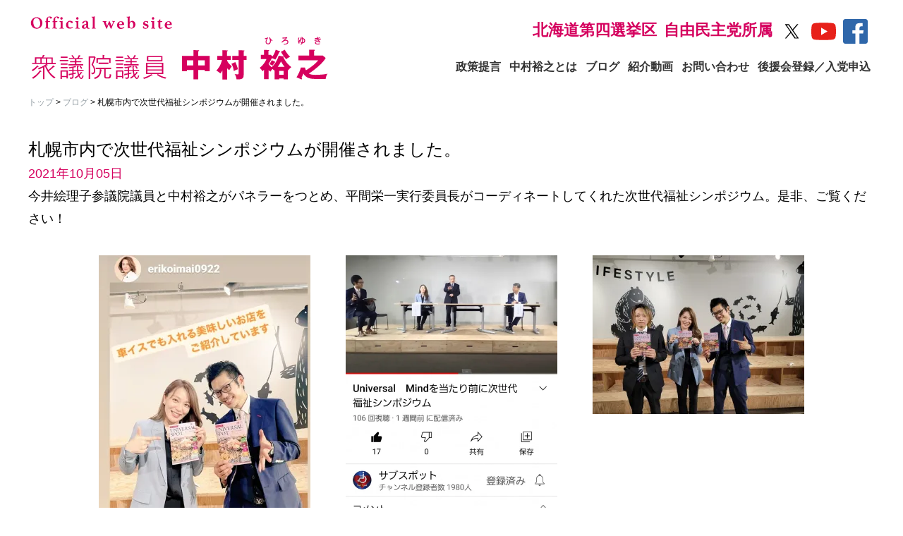

--- FILE ---
content_type: text/html; charset=UTF-8
request_url: https://www.hiro-nakamura.jp/%E6%9C%AD%E5%B9%8C%E5%B8%82%E5%86%85%E3%81%A7%E6%AC%A1%E4%B8%96%E4%BB%A3%E7%A6%8F%E7%A5%89%E3%82%B7%E3%83%B3%E3%83%9D%E3%82%B8%E3%82%A6%E3%83%A0%E3%81%8C%E9%96%8B%E5%82%AC%E3%81%95%E3%82%8C%E3%81%BE/
body_size: 3524
content:

<!doctype html>
<html lang="ja">

<head>
  <meta charset="UTF-8">
  <title>札幌市内で次世代福祉シンポジウムが開催されました。｜中村裕之オフィシャルWEBサイト</title>

  <meta name="format-detection" content="telephone=no">
  <meta name="viewport" content="width=device-width, user-scalable=yes, initial-scale=1.0, minimum-scale=1.0" />

  <meta name="msapplication-square310x310logo" content="https://www.hiro-nakamura.jp/new_wp/wp-content/themes/new/img/favicons/site-tile-310x310.png">
  <meta name="msapplication-TileColor" content="#d5005e">
  <link rel="shortcut icon" type="image/vnd.microsoft.icon" href="favicon.ico">
  <link rel="icon" type="image/vnd.microsoft.icon" href="https://www.hiro-nakamura.jp/new_wp/wp-content/themes/new/img/favicons/favicon.ico">
  <link rel="apple-touch-icon" sizes="180x180" href="https://www.hiro-nakamura.jp/new_wp/wp-content/themes/new/img/favicons/apple-touch-icon-180x180.png">
  <link rel="icon" type="image/png" sizes="192x192" href="https://www.hiro-nakamura.jp/new_wp/wp-content/themes/new/img/favicons/android-chrome-192x192.png">
  <link rel="icon" type="image/png" sizes="196x196" href="https://www.hiro-nakamura.jp/new_wp/wp-content/themes/new/img/favicons/icon-196x196.png">
  <link rel="manifest" href="https://www.hiro-nakamura.jp/new_wp/wp-content/themes/new/img/favicons/manifest.json">

  <link rel="stylesheet" media="all" href="https://www.hiro-nakamura.jp/new_wp/wp-content/themes/new/css/reset.css" />
  <link rel="stylesheet" media="all" href="https://www.hiro-nakamura.jp/new_wp/wp-content/themes/new/css/root.css" />
  <link rel="stylesheet" media="all" href="https://www.hiro-nakamura.jp/new_wp/wp-content/themes/new/css/base.css" />
  <link rel="stylesheet" media="all" href="https://www.hiro-nakamura.jp/new_wp/wp-content/themes/new/css/common.css" />
  <link rel="stylesheet" href="https://www.hiro-nakamura.jp/new_wp/wp-content/themes/new/css/magnific-popup.css">
  <link rel="stylesheet" media="all" href="https://www.hiro-nakamura.jp/new_wp/wp-content/themes/new/css/styles.css" />

  <!-- jquery.js -->
  <script src="https://cdnjs.cloudflare.com/ajax/libs/jquery/3.4.1/jquery.min.js"></script>

  <!-- swiper.js -->
  <link rel="stylesheet" href="https://unpkg.com/swiper/swiper-bundle.min.css" />

  <script src="https://www.hiro-nakamura.jp/new_wp/wp-content/themes/new/js/imageMapResizer.min.js"></script>

  <!-- Global site tag (gtag.js) - Google Analytics -->
  <script async src="https://www.googletagmanager.com/gtag/js?id=UA-219258072-1"></script>
  <script>
    window.dataLayer = window.dataLayer || [];

    function gtag() {
      dataLayer.push(arguments);
    }
    gtag('js', new Date());
    gtag('config', 'UA-219258072-1');
  </script>

</head>

<body>


  <header id="header">
    <div class="inner">
      <div class="head">
        <div class="head-syoukai">
          <img src="https://www.hiro-nakamura.jp/new_wp/wp-content/themes/new/img/header_totu.svg" class="pc" alt="衆議院議員候補 中村裕之">
          <img src="https://www.hiro-nakamura.jp/new_wp/wp-content/themes/new/img/header_siro.svg" class="sp" alt="衆議院議員候補 中村裕之">
        </div>
        <div class="snsbox">
          <span>北海道第四選挙区</span><span>自由民主党所属</span>
          <span class="icon"><a href="https://twitter.com/nakamurahiro3" target="_blank"><img src="https://www.hiro-nakamura.jp/new_wp/wp-content/themes/new/img/twitter.svg" alt="Twitter"></a></span>
          <span class="icon"><a href="https://www.youtube.com/channel/UCShAseGI8Ncv4oerrH2xfRw" target="_blank"><img src="https://www.hiro-nakamura.jp/new_wp/wp-content/themes/new/img/youtube.svg" alt="YouTube"></a></span>
          <span class="icon"><a href="https://ja-jp.facebook.com/hiroyuki.nakamura.1466126" target="_blank"><img src="https://www.hiro-nakamura.jp/new_wp/wp-content/themes/new/img/fb.svg" alt="Facebook"></a></span>

          <nav id="navi">
            <ul>
              <li><a href="/seisakuteigen/">政策提言</a></li>
              <li><a href="/portforio/">中村裕之とは</a></li>
              <li><a href="/blog/">ブログ</a></li>
              <li><a href="/youtubelist/">紹介動画</a></li>
              <li><a href="/contact/">お問い合わせ</a></li>
              <li><a href="/supporters/">後援会登録／入党申込</a></li>
            </ul>
          </nav>
        </div>


        <nav class="NavMenu">
          <ul>
            <li class="box-item1"><a href="https://www.hiro-nakamura.jp/new_wp/wp-content/themes/new">TOP</a></li>
            <ul class="box-item2-wrapper">
              <li class="box-item2"><a href="/seisakuteigen/">政策提言</a></li>
              <li class="box-item2"><a href="/portforio/">中村裕之とは</a></li>
              <li class="box-item2"><a href="/blog/">ブログ</a></li>
              <li class="box-item2"><a href="/youtubelist/">紹介動画</a></li>
              <li class="box-item2"><a href="/contact/">お問い合わせ</a></li>
              <li class="box-item2"><a href="/supporters/">後援会登録／入党申込</a></li>
              <li class="box-item2"><a href="/#topix">TOPICS</a></li>
              <li class="box-item2"><a href="/#news">NEWS</a></li>
            </ul>
            <ul class="box-item3-wrapper">
              <li class="box-item3"><a href="https://twitter.com/nakamurahiro3" target="_blank"><img src="https://www.hiro-nakamura.jp/new_wp/wp-content/themes/new/img/twitter_w.svg" alt="X(旧Twitter)"></a></li>
              <li class="box-item3"><a href="https://www.youtube.com/channel/UCShAseGI8Ncv4oerrH2xfRw" target="_blank"><img src="https://www.hiro-nakamura.jp/new_wp/wp-content/themes/new/img/youtube.svg" alt="YouTube"></a></li>
              <li class="box-item3"><a href="https://ja-jp.facebook.com/hiroyuki.nakamura.1466126" target="_blank"><img src="https://www.hiro-nakamura.jp/new_wp/wp-content/themes/new/img/fb.svg" alt="Facebook"></a></li>
            </ul>
            <li class="box-item1"><a href="/privacy/">プライバシーポリシー</a></li>
          </ul>
        </nav>

        <div class="Toggle">
          <span class="toggle-span"></span>
          <span></span>
          <span></span>
        </div>
      </div>
    </div>
  </header>





  <div class="container">

    <div class="breadcrumb">
      <div class="inner">
        <ul>

          
          
                      <li><a href="https://www.hiro-nakamura.jp">トップ</a> > <a href="/blog/">ブログ</a> > 札幌市内で次世代福祉シンポジウムが開催されました。</li>
          
          
          
        </ul>
      </div>
    </div>

  <section id="page">
    <div class="inner">

                    <article id="post-304"class="article post-304 post type-post status-publish format-standard hentry category-news">
          <div class="container">
            <div class="row-topix">
              <h3>札幌市内で次世代福祉シンポジウムが開催されました。</h3>
              <p style="color:#d5005e; margin-bottom:0;">2021年10月05日</p>
                            <p>
<p>今井絵理子参議院議員と中村裕之がパネラーをつとめ、平間栄一実行委員長がコーディネートしてくれた次世代福祉シンポジウム。是非、ご覧ください！</p>



<p></p>



<figure class="wp-block-gallery columns-3 is-cropped wp-block-gallery-1 is-layout-flex wp-block-gallery-is-layout-flex"><ul class="blocks-gallery-grid"><li class="blocks-gallery-item"><figure><a href="https://i0.wp.com/www.jimin.hiro-nakamura.jp/blog/wp-content/uploads/2021/10/20211006sinnpojiumu.jpg"><img data-recalc-dims="1" fetchpriority="high" decoding="async" width="300" height="430" src="https://i0.wp.com/www.jimin.hiro-nakamura.jp/blog/wp-content/uploads/2021/10/20211006sinnpojiumu-300x430.jpg?resize=300%2C430" alt="" data-id="307" data-full-url="http://www.jimin.hiro-nakamura.jp/blog/wp-content/uploads/2021/10/20211006sinnpojiumu.jpg" data-link="http://www.jimin.hiro-nakamura.jp/blog/%e6%9c%ad%e5%b9%8c%e5%b8%82%e5%86%85%e3%81%a7%e6%ac%a1%e4%b8%96%e4%bb%a3%e7%a6%8f%e7%a5%89%e3%82%b7%e3%83%b3%e3%83%9d%e3%82%b8%e3%82%a6%e3%83%a0%e3%81%8c%e9%96%8b%e5%82%ac%e3%81%95%e3%82%8c%e3%81%be/20211006sinnpojiumu/" class="wp-image-307" srcset="https://i0.wp.com/www.hiro-nakamura.jp/new_wp/wp-content/uploads/2021/10/20211006sinnpojiumu.jpg?resize=300%2C430&amp;ssl=1 300w, https://i0.wp.com/www.hiro-nakamura.jp/new_wp/wp-content/uploads/2021/10/20211006sinnpojiumu.jpg?resize=250%2C358&amp;ssl=1 250w, https://i0.wp.com/www.hiro-nakamura.jp/new_wp/wp-content/uploads/2021/10/20211006sinnpojiumu.jpg?w=670&amp;ssl=1 670w" sizes="(max-width: 300px) 100vw, 300px" /></a></figure></li><li class="blocks-gallery-item"><figure><a href="https://i0.wp.com/www.jimin.hiro-nakamura.jp/blog/wp-content/uploads/2021/10/20211006sinnpojiumu2.jpg"><img data-recalc-dims="1" decoding="async" width="526" height="1024" src="https://i0.wp.com/www.jimin.hiro-nakamura.jp/blog/wp-content/uploads/2021/10/20211006sinnpojiumu2-526x1024.jpg?resize=526%2C1024" alt="" data-id="305" data-full-url="http://www.jimin.hiro-nakamura.jp/blog/wp-content/uploads/2021/10/20211006sinnpojiumu2.jpg" data-link="http://www.jimin.hiro-nakamura.jp/blog/%e6%9c%ad%e5%b9%8c%e5%b8%82%e5%86%85%e3%81%a7%e6%ac%a1%e4%b8%96%e4%bb%a3%e7%a6%8f%e7%a5%89%e3%82%b7%e3%83%b3%e3%83%9d%e3%82%b8%e3%82%a6%e3%83%a0%e3%81%8c%e9%96%8b%e5%82%ac%e3%81%95%e3%82%8c%e3%81%be/20211006sinnpojiumu2/" class="wp-image-305" srcset="https://i0.wp.com/www.hiro-nakamura.jp/new_wp/wp-content/uploads/2021/10/20211006sinnpojiumu2.jpg?resize=526%2C1024&amp;ssl=1 526w, https://i0.wp.com/www.hiro-nakamura.jp/new_wp/wp-content/uploads/2021/10/20211006sinnpojiumu2.jpg?resize=300%2C585&amp;ssl=1 300w, https://i0.wp.com/www.hiro-nakamura.jp/new_wp/wp-content/uploads/2021/10/20211006sinnpojiumu2.jpg?resize=250%2C487&amp;ssl=1 250w, https://i0.wp.com/www.hiro-nakamura.jp/new_wp/wp-content/uploads/2021/10/20211006sinnpojiumu2.jpg?resize=768%2C1497&amp;ssl=1 768w, https://i0.wp.com/www.hiro-nakamura.jp/new_wp/wp-content/uploads/2021/10/20211006sinnpojiumu2.jpg?resize=788%2C1536&amp;ssl=1 788w, https://i0.wp.com/www.hiro-nakamura.jp/new_wp/wp-content/uploads/2021/10/20211006sinnpojiumu2.jpg?w=1051&amp;ssl=1 1051w" sizes="(max-width: 526px) 100vw, 526px" /></a></figure></li><li class="blocks-gallery-item"><figure><a href="https://i0.wp.com/www.jimin.hiro-nakamura.jp/blog/wp-content/uploads/2021/10/20211006sinnpojiumu3-1024x768-1.jpg"><img data-recalc-dims="1" decoding="async" width="300" height="225" src="https://i0.wp.com/www.jimin.hiro-nakamura.jp/blog/wp-content/uploads/2021/10/20211006sinnpojiumu3-1024x768-1-300x225.jpg?resize=300%2C225" alt="" data-id="306" data-full-url="http://www.jimin.hiro-nakamura.jp/blog/wp-content/uploads/2021/10/20211006sinnpojiumu3-1024x768-1.jpg" data-link="http://www.jimin.hiro-nakamura.jp/blog/%e6%9c%ad%e5%b9%8c%e5%b8%82%e5%86%85%e3%81%a7%e6%ac%a1%e4%b8%96%e4%bb%a3%e7%a6%8f%e7%a5%89%e3%82%b7%e3%83%b3%e3%83%9d%e3%82%b8%e3%82%a6%e3%83%a0%e3%81%8c%e9%96%8b%e5%82%ac%e3%81%95%e3%82%8c%e3%81%be/20211006sinnpojiumu3-1024x768/" class="wp-image-306" srcset="https://i0.wp.com/www.hiro-nakamura.jp/new_wp/wp-content/uploads/2021/10/20211006sinnpojiumu3-1024x768-1.jpg?resize=300%2C225&amp;ssl=1 300w, https://i0.wp.com/www.hiro-nakamura.jp/new_wp/wp-content/uploads/2021/10/20211006sinnpojiumu3-1024x768-1.jpg?resize=250%2C188&amp;ssl=1 250w, https://i0.wp.com/www.hiro-nakamura.jp/new_wp/wp-content/uploads/2021/10/20211006sinnpojiumu3-1024x768-1.jpg?resize=768%2C576&amp;ssl=1 768w, https://i0.wp.com/www.hiro-nakamura.jp/new_wp/wp-content/uploads/2021/10/20211006sinnpojiumu3-1024x768-1.jpg?w=1024&amp;ssl=1 1024w" sizes="(max-width: 300px) 100vw, 300px" /></a></figure></li></ul></figure>



<p></p>
</p>
            </div>
          </div>
        </article>
      
    </div>
  </section>

</div>



<footer>
  <p id="pagetop"><a href="#"><img src="<br />
<b>Warning</b>:  Undefined variable $dir in <b>/home/vuser06/5/9/0184895/www.hiro-nakamura.jp/new_wp/wp-content/themes/new/footer.php</b> on line <b>6</b><br />
/img/migisita.svg" alt=""></a></p>

  <div class=" inner relative">
    <img src="<br />
<b>Warning</b>:  Undefined variable $dir in <b>/home/vuser06/5/9/0184895/www.hiro-nakamura.jp/new_wp/wp-content/themes/new/footer.php</b> on line <b>9</b><br />
/img/header_totu.svg" class="footer_logo" alt="official web site 中村裕之 衆議院議員候補">
    <ul class="list">
      <li><a href="/privacy/">プライバシーポリシー</a></li>
      <li><a href="http://www.hiro-nakamura.jp/previous/homepage_dougi/index.html">北海道議会議員時代のWebサイト</a></li>
    </ul>

    <div class="absolute ssl">
      <span id="ss_img_wrapper_130-66_image_ja">
        <a href="https://jp.globalsign.com/" target="_blank" rel="nofollow">
          <img alt="SSL　GMOグローバルサインのサイトシール" border="0" id="ss_img" src="//seal.globalsign.com/SiteSeal/images/gs_noscript_130-66_ja.gif" alt="">
        </a>
      </span><br>
      <script type="text/javascript" src="//seal.globalsign.com/SiteSeal/gs_image_130-66_ja.js"></script>
      <a href="https://jp.globalsign.com/election/elector/ssl/part1.html" target="_blank">公式サイトの確認方法</a>
    </div>

    <ul class="absolute">
      <li><a href="https://twitter.com/nakamurahiro3" target="_blank"><img src="<br />
<b>Warning</b>:  Undefined variable $dir in <b>/home/vuser06/5/9/0184895/www.hiro-nakamura.jp/new_wp/wp-content/themes/new/footer.php</b> on line <b>26</b><br />
/img/twitter.svg" alt="Twitter"></a></li>
      <li><a href="https://www.youtube.com/channel/UCShAseGI8Ncv4oerrH2xfRw" target="_blank"><img src="<br />
<b>Warning</b>:  Undefined variable $dir in <b>/home/vuser06/5/9/0184895/www.hiro-nakamura.jp/new_wp/wp-content/themes/new/footer.php</b> on line <b>27</b><br />
/img/youtube.svg" alt="YouTube"></a></li>
      <li><a href="https://ja-jp.facebook.com/hiroyuki.nakamura.1466126" target="_blank"><img src="<br />
<b>Warning</b>:  Undefined variable $dir in <b>/home/vuser06/5/9/0184895/www.hiro-nakamura.jp/new_wp/wp-content/themes/new/footer.php</b> on line <b>28</b><br />
/img/fb.svg" alt="Facebook"></a></li>
    </ul>
  </div>

  <div class="copyright">
    <p> Copyright &copy; Hiroyuki Nakamura, All rights reserved</p>
  </div>
</footer>


<script src="<br />
<b>Warning</b>:  Undefined variable $dir in <b>/home/vuser06/5/9/0184895/www.hiro-nakamura.jp/new_wp/wp-content/themes/new/footer.php</b> on line <b>38</b><br />
/js/style.js"></script>


<!-- magnific -->
<script src="<br />
<b>Warning</b>:  Undefined variable $dir in <b>/home/vuser06/5/9/0184895/www.hiro-nakamura.jp/new_wp/wp-content/themes/new/footer.php</b> on line <b>42</b><br />
/js/jquery.magnific-popup.min.js"></script>
<script type="text/javascript">
  $(function() {
    $('.popup-image').magnificPopup({
      type: 'image',
      mainClass: 'mfp-fade',
      removalDelay: 200,
      preloader: false,
    });
  });
  $(function() {
    $('.popup-iframe').magnificPopup({
      type: 'iframe',
      mainClass: 'mfp-fade',
      removalDelay: 200,
      preloader: false,
    });
  });
</script>

<script>
  imageMapResize();
</script>


</body>

</html>
<!-- Dynamic page generated in 2.945 seconds. -->
<!-- Cached page generated by WP-Super-Cache on 2025-11-03 18:29:36 -->

<!-- super cache -->

--- FILE ---
content_type: text/css
request_url: https://www.hiro-nakamura.jp/new_wp/wp-content/themes/new/css/reset.css
body_size: 558
content:
@charset "UTF-8";

html, body, div, span, applet, object, iframe,
h1, h2, h3, h4, h5, h6, p, blockquote, pre,
a, abbr, acronym, address, big, cite, code,
del, dfn, em, font, img, figure, ins, kbd, q, s, samp,
small, strike, strong, sub, sup, tt, var,
b, u, i, center,
dl, dt, dd, ol, ul, li,
fieldset, form, label, legend,
table, caption, tbody, tfoot, thead, tr, th, td {
  background: transparent;
  border: 0;
  margin: 0;
  padding: 0;
  vertical-align: baseline;
  -webkit-text-size-adjust: none;
  max-height: 999999px;
}

html {
  line-height: 1.15;
  /* 1 */
  -webkit-text-size-adjust: 100%;
  /* 2 */
  -webkit-tap-highlight-color: transparent;
  /* 3*/
}

body {
  line-height: 1;
  -webkit-text-size-adjust: 100%;
}

h1, h2, h3, h4, h5, h6 {
  clear: both;
  font-size: 100%;
  font-weight: normal;
  overflow: hidden;
  line-height: 150%;
}

ol, ul {
  list-style: none;
}

blockquote {
  quotes: none;
}

blockquote:before, blockquote:after {
  content: '';
  content: none;
}

del {
  text-decoration: line-through;
}

table {
  border-collapse: collapse;
  /* border-collapse: separate; */
  border-spacing: 0;
}

th {
  font-weight: normal;
}

sub,
sup {
  font-size: 75%;
  line-height: 0;
  position: relative;
  vertical-align: baseline;
}

sub {
  bottom: -0.25em;
}

sup {
  top: -0.5em;
}

a img {
  border: none;
}

a {
  text-decoration: none;
  cursor: pointer;
}

a:hover {
  cursor: pointer;
}

img,
embed,
object,
iframe {
  vertical-align: bottom;
}

* {
  -webkit-box-sizing: border-box;
  -moz-box-sizing: border-box;
  -o-box-sizing: border-box;
  -ms-box-sizing: border-box;
  box-sizing: border-box;
}

*,
::before,
::after {
  box-sizing: border-box;
  border-style: solid;
  border-width: 0;
}


--- FILE ---
content_type: text/css
request_url: https://www.hiro-nakamura.jp/new_wp/wp-content/themes/new/css/root.css
body_size: 133
content:
@charset "UTF-8";

:root {
  --font-color: #333333;
  --theme-color: #00398d;
  --base-color: #eeeeee;
  --point-color: #dc000c;
  --side-padding: 5%;
  --content-margin-y: 5em;
  --content-margin-t: 5em;
  --trans-par: 5%; /* transform時の移動率 */

  /*
    透明化
    100%	FF
    90%	E6
    80%	CC
    70%	B3
    60%	99
    50%	80
    40%	66
    30%	4D
    20%	33
    10%	1A
    0%	00
 */
}


--- FILE ---
content_type: text/css
request_url: https://www.hiro-nakamura.jp/new_wp/wp-content/themes/new/css/base.css
body_size: 2955
content:
@charset "UTF-8";

/* safari用のvw調整用 */
_::-webkit-full-page-media,
_:future,
:root,
body {
  -webkit-animation: safariFix 1s forwards infinite;
}
@-webkit-keyframes safariFix {
  100% {
    z-index: 1;
  }
}

html,
body {
  width: 100%;
  height: 100%;
}

/* support iOS 高さいっぱいに表示 */
html {
  height: -webkit-fill-available;
}

body {
  min-height: 100vh;
  min-height: -webkit-fill-available;
}

a {
  color: var(--font-color);
  word-wrap: break-word;
}

.left,
.fix_left {
  float: left;
}

.right,
.fix_right {
  float: right;
}

.fixed {
  position: fixed;
  top: 0;
  padding: 0;
  width: 100%;
}

.relative {
  position: relative;
}

.absolute {
  position: absolute;
}

.tar {
  text-align: right;
}

.tal {
  text-align: left;
}

.tac {
  text-align: center;
}

.taj {
  text-align: justify;
}

.vertical_text {
  -ms-writing-mode: tb-rl;
  writing-mode: vertical-rl;
}

.text-combine {
  -webkit-text-combine: horizontal;
  -ms-text-combine-horizontal: all;
  text-combine-upright: all;
}

.p0 {
  padding: 0;
}

.m0 {
  margin: 0;
}

.flex {
  display: -webkit-box;
  display: -ms-flexbox;
  display: flex;
  flex-wrap: wrap;
}

.flex.column {
  -webkit-box-orient: vertical;
  -webkit-box-direction: normal;
  flex-direction: column;
}

.flex.nowrap {
  flex-wrap: nowrap;
}

.flex.end {
  -webkit-box-pack: end;
  -ms-flex-pack: end;
  justify-content: flex-end;
}

.flex.center {
  -webkit-box-pack: center;
  -ms-flex-pack: center;
  justify-content: center;
}

.flex.between {
  -webkit-box-pack: justify;
  -ms-flex-pack: justify;
  justify-content: space-between;
}

.flex.around {
  -ms-flex-pack: distribute;
  justify-content: space-around;
}

.flex.reverse {
  -webkit-box-orient: horizontal;
  -webkit-box-direction: reverse;
  -ms-flex-direction: row-reverse;
  flex-direction: row-reverse;
}

.flex.v-start {
  -webkit-box-align: start;
  align-items: flex-start;
}

.flex.v-end {
  -webkit-box-align: end;
  align-items: flex-end;
}

.flex.v-center {
  -webkit-box-align: center;
  align-items: center;
}

.flex.v-baseline {
  -webkit-box-align: baseline;
  align-items: baseline;
}

.flex.v-stretch {
  -webkit-box-align: stretch;
  align-items: stretch;
}

.flex.i-start {
  align-content: flex-start;
}

.flex.i-end {
  align-content: flex-end;
}

.flex.i-center {
  align-content: center;
}

.flex.i-between {
  align-content: space-between;
}

.flex.i-around {
  align-content: space-around;
}

.grid {
  display: grid;
  height: 100%;
}

.grid.columns_auto {
  grid-template-columns: repeat(auto, 1fr);
}

.grid.columns1 {
  grid-template-columns: repeat(1, 1fr);
}

.grid.columns2 {
  grid-template-columns: repeat(2, 1fr);
}

.grid.columns3 {
  grid-template-columns: repeat(3, 1fr);
}

.grid.columns4 {
  grid-template-columns: repeat(4, 1fr);
}

.grid.columns5 {
  grid-template-columns: repeat(5, 1fr);
}

.grid.columns6 {
  grid-template-columns: repeat(6, 1fr);
}

.grid.columns7 {
  grid-template-columns: repeat(7, 1fr);
}

.grid.columns8 {
  grid-template-columns: repeat(8, 1fr);
}

.grid.columns9 {
  grid-template-columns: repeat(9, 1fr);
}

.grid.columns10 {
  grid-template-columns: repeat(10, 1fr);
}

.grid.rows_auto {
  grid-template-rows: repeat(auto, 1fr);
}

.grid.rows1 {
  grid-template-rows: repeat(1, 1fr);
}

.grid.rows2 {
  grid-template-rows: repeat(2, 1fr);
}

.grid.rows3 {
  grid-template-rows: repeat(3, 1fr);
}

.grid.rows4 {
  grid-template-rows: repeat(4, 1fr);
}

.grid.rows5 {
  grid-template-rows: repeat(5, 1fr);
}

.grid.rows6 {
  grid-template-rows: repeat(6, 1fr);
}

.grid.rows7 {
  grid-template-rows: repeat(7, 1fr);
}

.grid.rows8 {
  grid-template-rows: repeat(8, 1fr);
}

.grid.rows9 {
  grid-template-rows: repeat(9, 1fr);
}

.grid.rows10 {
  grid-template-rows: repeat(10, 1fr);
}

.grid.grid_padding1 {
  grid-column-gap: 1px;
  grid-row-gap: 1px;
}

.grid.grid_padding2 {
  grid-column-gap: 2px;
  grid-row-gap: 2px;
}

.grid.grid_padding3 {
  grid-column-gap: 3px;
  grid-row-gap: 3px;
}

.grid.grid_padding4 {
  grid-column-gap: 4px;
  grid-row-gap: 4px;
}

.grid.grid_padding5 {
  grid-column-gap: 5px;
  grid-row-gap: 5px;
}

.grid.grid_padding6 {
  grid-column-gap: 6px;
  grid-row-gap: 6px;
}

.grid.grid_padding7 {
  grid-column-gap: 7px;
  grid-row-gap: 7px;
}

.grid.grid_padding8 {
  grid-column-gap: 8px;
  grid-row-gap: 8px;
}

.grid.grid_padding9 {
  grid-column-gap: 9px;
  grid-row-gap: 9px;
}

.grid.grid_padding10 {
  grid-column-gap: 10px;
  grid-row-gap: 10px;
}

.grid.grid_padding1em {
  grid-column-gap: 1em;
  grid-row-gap: 1em;
}

.grid.grid_padding2em {
  grid-column-gap: 2em;
  grid-row-gap: 2em;
}

.grid.grid_padding3em {
  grid-column-gap: 3em;
  grid-row-gap: 3em;
}

.grid.grid_padding4em {
  grid-column-gap: 4em;
  grid-row-gap: 4em;
}

.grid.grid_padding5em {
  grid-column-gap: 5em;
  grid-row-gap: 5em;
}

.grid.grid_padding6em {
  grid-column-gap: 6em;
  grid-row-gap: 6em;
}

.grid.grid_padding7em {
  grid-column-gap: 7em;
  grid-row-gap: 7em;
}

.grid.grid_padding8em {
  grid-column-gap: 8em;
  grid-row-gap: 8em;
}

.grid.grid_padding9em {
  grid-column-gap: 9em;
  grid-row-gap: 9em;
}

.grid.grid_padding10em {
  grid-column-gap: 10em;
  grid-row-gap: 10em;
}

/* .clearfix {margin: 0;} */
.clearfix:after {
  content: ".";
  display: block;
  clear: both;
  height: 0;
  visibility: hidden;
}

.pc {
  display: block;
}

.sp {
  display: none;
}

.flex_pc {
  display: flex;
}

.flex_sp {
  display: none;
}

.inline_pc {
  display: inline;
}

.inline_sp {
  display: none;
}

.hidden {
  display: none;
}

.cb {
  clear: both;
}

.oh {
  overflow: hidden;
}

.core {
  width: 100%;
  top: 50%;
  left: 50%;
  -ms-transform: translate(-50%, -50%);
  -webkit-transform: translate(-50%, -50%);
  transform: translate(-50%, -50%);
  margin: 0;
  padding: 0;
}

.monitor_size {
  width: 100%;
  height: 100vh;
}

header {
  position: relative;
  z-index: 10;
}

button {
  width: 100%;
  padding: 0;
  margin: 0;
  border: 0px solid;
  background: none;
  cursor: pointer;
}

table {
  width: 100%;
  table-layout: fixed;
  /* border-collapse: separate; */
  /* テーブルにpaddingをかけたいとき */
}

table th {
  padding: 5px;
  vertical-align: middle;
  border: 1px solid;
}

table td {
  padding: 5px;
  vertical-align: middle;
  border: 1px solid;
}

img,
object,
svg {
  vertical-align: bottom;
  max-width: 100%;
  height: auto;
}

img:not([alt]) {
  outline: 5px solid red;
}

video {
  width: 100%;
}

:focus {
  outline: -webkit-focus-ring-color auto 0px;
}

/* .scroll::-webkit-scrollbar {
  width: 10px;
  background: #fff;
  border: none;
  border-radius: 10px;
  box-shadow: inset 0 0 2px #777;
}

.scroll::-webkit-scrollbar-thumb {
  background: #ccc;
  border-radius: 10px;
  box-shadow: none;
} */

@media screen and (max-width: 768px) {
  .left {
    float: none;
  }

  .right {
    float: none;
  }

  .pc {
    display: none;
  }

  .sp {
    display: block;
  }

  .flex_pc {
    display: none;
  }

  .flex_sp {
    display: flex;
  }

  .inline_pc {
    display: none;
  }

  .inline_sp {
    display: inline;
  }

  table th,
  table td {
    display: block;
  }
}

/*---------------------------------------フォント----------------------------------------*/
html {
  font-size: 62.5%;
}

body {
  min-height: 0vw;
  line-height: 1.8;
  -webkit-text-size-adjust: 100%;
}

.serif {
  font-family: "Times New Roman", "YuMincho", "Hiragino Mincho ProN W3",
    "Yu Mincho", "MS PMincho", serif;
}

.sanserif {
  font-family: "游ゴシック体", "YuGothic", "游ゴシック", "Yu Gothic",
    "ヒラギノ角ゴ Pro W3", "Hiragino Kaku Gothic Pro", "メイリオ", "Meiryo",
    sans-serif;
}

/* dt {
  float: left;
}

dt::after {
  content: "：";
} */

input,
textarea {
  color: var(--font-color);
}

.bold {
  font-weight: bold;
}

.bold100 {
  font-weight: 100;
}

.bold200 {
  font-weight: 200;
}

.bold300 {
  font-weight: 300;
}

.bold400 {
  font-weight: 400;
}

.bold500 {
  font-weight: 500;
}

.bold600 {
  font-weight: 600;
}

.bold600 {
  font-weight: 600;
}

.bold700 {
  font-weight: 700;
}

.bold800 {
  font-weight: 800;
}

.bold900 {
  font-weight: 900;
}

/*---------------------------------------フォントサイズ----------------------------------------*/
.fs06 {
  font-size: 0.6rem;
}

.fs07 {
  font-size: 0.7rem;
}

.fs08 {
  font-size: 0.8rem;
}

.fs09 {
  font-size: 0.9rem;
}

.fs10 {
  font-size: 1rem;
}

.fs11 {
  font-size: 1.1rem;
}

.fs12 {
  font-size: 1.2rem;
}

.fs13 {
  font-size: 1.3rem;
}

.fs14 {
  font-size: 1.4rem;
}

.fs15 {
  font-size: 1.5rem;
}

.fs16 {
  font-size: 1.6rem;
}

.fs17 {
  font-size: 1.7rem;
}

.fs18 {
  font-size: 1.8rem;
}

.fs19 {
  font-size: 1.9rem;
}

.fs20 {
  font-size: 2rem;
}

.fs21 {
  font-size: 2.1rem;
}

.fs22 {
  font-size: 2.2rem;
}

.fs23 {
  font-size: 2.3rem;
}

.fs24 {
  font-size: 2.4rem;
}

.fs08em {
  font-size: 0.8em;
}

.fs09em {
  font-size: 0.9em;
}

.fs11em {
  font-size: 1.1em;
}

.fs12em {
  font-size: 1.2em;
}

.fs13em {
  font-size: 1.3em;
}

.fs14em {
  font-size: 1.4em;
}

.fs15em {
  font-size: 1.5em;
}

.fs16em {
  font-size: 1.6em;
}

.fs17em {
  font-size: 1.7em;
}

.fs18em {
  font-size: 1.8em;
}

.fs19em {
  font-size: 1.9em;
}

.fs20em {
  font-size: 2em;
}

/*---------------------------------------カラー----------------------------------------*/
.gray {
  color: gray;
}

.silver {
  color: silver;
}

.gold {
  color: gold;
}

.red {
  color: red;
}

.blue {
  color: blue;
}

.green {
  color: green;
}

.yellow {
  color: yellow;
}

.cyan {
  color: cyan;
}

.orange {
  color: orange;
}

/*---------------------------------------レイアウト----------------------------------------*/
.mt1 {
  margin-top: calc(16px * 1);
}

.mt2 {
  margin-top: calc(16px * 2);
}

.mt3 {
  margin-top: calc(16px * 3);
}

.mt4 {
  margin-top: calc(16px * 4);
}

.mt5 {
  margin-top: calc(16px * 5);
}

.mt6 {
  margin-top: calc(16px * 6);
}

.mt7 {
  margin-top: calc(16px * 7);
}

.mt8 {
  margin-top: calc(16px * 8);
}

.mt9 {
  margin-top: calc(16px * 9);
}

.mt10 {
  margin-top: calc(16px * 10);
}

.mb1 {
  margin-bottom: calc(16px * 1);
}

.mb2 {
  margin-bottom: calc(16px * 2);
}

.mb3 {
  margin-bottom: calc(16px * 3);
}

.mb4 {
  margin-bottom: calc(16px * 4);
}

.mb5 {
  margin-bottom: calc(16px * 5);
}

.mb6 {
  margin-bottom: calc(16px * 6);
}

.mb7 {
  margin-bottom: calc(16px * 7);
}

.mb8 {
  margin-bottom: calc(16px * 8);
}

.mb9 {
  margin-bottom: calc(16px * 9);
}

.mb10 {
  margin-bottom: calc(16px * 10);
}

.mt1p {
  margin-top: 1%;
}

.mt2p {
  margin-top: 2%;
}

.mt3p {
  margin-top: 3%;
}

.mt4p {
  margin-top: 4%;
}

.mt5p {
  margin-top: 5%;
}

.mt6p {
  margin-top: 6%;
}

.mt7p {
  margin-top: 7%;
}

.mt8p {
  margin-top: 8%;
}

.mt9p {
  margin-top: 9%;
}

.mt10p {
  margin-top: 10%;
}

.mb1p {
  margin-bottom: 1%;
}

.mb2p {
  margin-bottom: 2%;
}

.mb3p {
  margin-bottom: 3%;
}

.mb4p {
  margin-bottom: 4%;
}

.mb5p {
  margin-bottom: 5%;
}

.mb6p {
  margin-bottom: 6%;
}

.mb7p {
  margin-bottom: 7%;
}

.mb8p {
  margin-bottom: 8%;
}

.mb9p {
  margin-bottom: 9%;
}

.mb10p {
  margin-bottom: 10%;
}

/*---------------------------------------z-index----------------------------------------*/
.z1 {
  z-index: 1;
}

.z2 {
  z-index: 2;
}

.z3 {
  z-index: 3;
}

.z4 {
  z-index: 4;
}

.z5 {
  z-index: 5;
}

.z6 {
  z-index: 6;
}

.z7 {
  z-index: 7;
}

.z8 {
  z-index: 8;
}

.z9 {
  z-index: 9;
}

.z10 {
  z-index: 10;
}

.z20 {
  z-index: 20;
}

.z30 {
  z-index: 30;
}

.z40 {
  z-index: 40;
}

.z50 {
  z-index: 50;
}

.z60 {
  z-index: 60;
}

.z70 {
  z-index: 70;
}

.z80 {
  z-index: 80;
}

.z90 {
  z-index: 90;
}

.z100 {
  z-index: 100;
}

/*---------------------------------------onetime-fadein----------------------------------------*/
.ot-fadein {
  opacity: 0;
}

.ot-fadein.fadein {
  opacity: 1;
}

.ot-slidein-top {
  margin-top: 5%;
}

.ot-slidein-top.slidein {
  margin-top: 0%;
}

.ot-slidein-bottom {
}

.ot-slidein-bottom.slidein {
  margin-top: 0%;
}

.ot-slidein-left {
}

.ot-slidein-left.slidein {
  margin-top: 0%;
}

.ot-slidein-right {
}

.ot-slidein-right.slidein {
  margin-top: 0%;
}

.duration01 {
  transition-duration: 0.1s;
}

.duration02 {
  transition-duration: 0.2s;
}

.duration03 {
  transition-duration: 0.3s;
}

.duration04 {
  transition-duration: 0.4s;
}

.duration05 {
  transition-duration: 0.5s;
}

.duration06 {
  transition-duration: 0.6s;
}

.duration07 {
  transition-duration: 0.7s;
}

.duration08 {
  transition-duration: 0.8s;
}

.duration09 {
  transition-duration: 0.9s;
}

.duration10 {
  transition-duration: 10s;
}

.delay01 {
  transition-delay: 0.1s;
}

.delay02 {
  transition-delay: 0.2s;
}

.delay03 {
  transition-delay: 0.3s;
}

.delay04 {
  transition-delay: 0.4s;
}

.delay05 {
  transition-delay: 0.5s;
}

.delay06 {
  transition-delay: 0.6s;
}

.delay07 {
  transition-delay: 0.7s;
}

.delay08 {
  transition-delay: 0.8s;
}

.delay09 {
  transition-delay: 0.9s;
}

.delay10 {
  transition-delay: 10s;
}

/*---------------------------------------Wordpress----------------------------------------*/
.aligncenter {
  display: block;
  margin: 0 auto;
}

.alignright {
  display: block;
  margin: 0 0 0 auto;
}

.alignleft {
  display: block;
  margin: 0 auto 0 0;
}


--- FILE ---
content_type: text/css
request_url: https://www.hiro-nakamura.jp/new_wp/wp-content/themes/new/css/common.css
body_size: 2470
content:
@charset "UTF-8";

/*----------------------------------------フォント----------------------------------------*/
body {
  /******ゴシック******/
  font-family: "Helvetica", "Hiragino Sans", "Hiragino Kaku Gothic ProN W3",
    "Arial", "Yu Gothic", "Meiryo", sans-serif;
  /* font-family: "游ゴシック体", "YuGothic", "游ゴシック", "Yu Gothic", "ヒラギノ角ゴ Pro W3", "Hiragino Kaku Gothic Pro", "メイリオ", "Meiryo", sans-serif; */
  /******明朝体******/
  /* font-family: "Times New Roman", "YuMincho", "Hiragino Mincho ProN W3", "Yu Mincho", "MS PMincho", serif; */
  /* font-family: "游明朝", "YuMincho", "ヒラギノ明朝 Pro W3", "Hiragino Mincho Pro", "ＭＳ Ｐ明朝", "MS PMincho", serif; */
  /* color: var(--font-color); */
  font-size: 1.8rem;
}

h1 {
  font-size: 3.6rem;
}

h2 {
  font-size: 2.8rem;
}

h3 {
  font-size: 2.4rem;
}

h4 {
  font-size: 2rem;
}

@media screen and (max-width: 768px) {
  body {
    font-size: 1.6rem;
    line-height: 1.5;
  }

  h1 {
    font-size: 3.2rem;
  }

  h2 {
    font-size: 2.4rem;
  }

  h3 {
    font-size: 2rem;
  }

  h4 {
    font-size: 1.8rem;
  }
}

@media screen and (max-width: 480px) {
  h1 {
    font-size: 2.8rem;
  }

  h2 {
    font-size: 2rem;
  }

  h3 {
    font-size: 1.8rem;
  }

  h4 {
    font-size: 1.6rem;
  }
}

/*----------------------------------------共通----------------------------------------*/
.container {
  min-height: 100vh;
  position: relative;
  box-sizing: border-box;
}

.inner {
  width: 100%;
  max-width: 1200px;
  margin: 0 auto;
}

section {
  margin: 0 auto 5%;
}

@media screen and (max-width: 768px) {
  .inner {
    padding: 0 3%;
  }

  section {
    margin: 0 auto 10%;
  }
}

/*-------------------------------------ページトップへ戻るボタン-------------------------------------*/
#pagetop {
  position: fixed;
  bottom: 5%;
  right: 0px;
}

#pagetop a {
  display: block;
  width: 100px;
  transition-duration: 0.3s;
}

#pagetop a:hover {
  background: #fff;
}

/*-------------------------------------パンくずリスト-----------------------------------*/
.breadcrumb {
  font-size: 1.2rem;
  padding: 0;
  margin: 0 0 3%;
}

.breadcrumb li {
  list-style-type: none;
}

.breadcrumb li a {
  display: inline-block;
  color: #959fa5;
}

@media screen and (max-width: 768px) {
  .breadcrumb {
    margin: 3% 0;
  }
}

/*-------------------------------------ヘッダー-------------------------------------*/
header {
  color: #d5005e;
}

.head {
  display: flex;
  padding: 1.5rem 0rem;
}

.head-syoukai {
  width: 50%;
}

.under {
  display: inline-block;
}

.snsbox {
  display: -webkit-box;
  display: -ms-flexbox;
  display: flex;
  -ms-flex-wrap: wrap;
  flex-wrap: wrap;
  -webkit-box-pack: end;
  -ms-flex-pack: end;
  justify-content: flex-end;
  -webkit-box-align: center;
  -ms-flex-align: center;
  align-items: center;
}

.snsbox span {
  font-size: 2.2rem;
  font-weight: bold;
  margin: 0 1rem 0 0;
}

.snsbox img {
  overflow: hidden;
  vertical-align: middle;
  height: 35px;
}

nav ul {
  display: flex;
  flex-direction: row;
  justify-content: center;
  list-style: none;
  align-items: flex-end;
}

nav li {
  display: block;
  font-size: 1.6rem;
  font-weight: bold;
  padding: 3px;
}

nav li a {
  text-decoration: none;
  text-align: center;
  padding: 3px;
}

nav a:hover {
  color: #ffffff;
  background-color: #d5005e;
  cursor: pointer;
  border-radius: 5px;
}

/* PC時はMENUボタンを非表示 */
.NavMenu {
  display: none;
}

@media screen and (max-width: 900px) {
  .snsbox span {
    font-size: 2rem;
  }

  nav li {
    font-size: 1.4rem;
  }
}

@media screen and (max-width: 768px) {
  header {
    height: 95px;
    background-color: #d5005e;
    color: #fff;
  }

  .head {
    display: block;
    padding: 0;
  }

  .head-syoukai {
    width: 70%;
    padding: 0.5rem 0 0 1rem;
  }

  .head-syoukai img {
    height: 65px;
  }

  .snsbox {
    margin-right: 90px;
  }

  .snsbox span {
    font-size: 1.4rem;
  }

  .snsbox span.icon {
    display: none;
  }

  .snsbox img {
    display: none;
  }

  #navi {
    display: none;
  }

  nav.NavMenu {
    display: block;
    width: 100%;
    position: absolute;
    z-index: 5;
    top: 0;
    left: 0;
    background: #fff;
    text-align: center;
    transform: translateY(-100%);
    transition: all 0.6s;
  }

  nav.NavMenu.active {
    transform: translateY(95px);
  }

  nav.NavMenu ul {
    display: block;
    background: #d5005e;
    z-index: 13;
  }

  nav.NavMenu ul li {
    font-size: 1.8rem;
    padding: 1%;
    border: 1px solid #fff;
  }

  nav.NavMenu ul li a {
    width: 100%;
    display: inline-block;
    color: #fff;
  }

  nav.NavMenu.NavMenu img {
    height: 30px;
  }

  nav.NavMenu .box-item1 {
    width: 100%;
  }

  nav.NavMenu .box-item2-wrapper:after {
    clear: both;
    content: "";
    display: block;
  }

  nav.NavMenu .box-item2 {
    width: 50%;
    float: left;
  }

  nav.NavMenu .box-item3-wrapper:after {
    clear: both;
    content: "";
    display: block;
  }

  nav.NavMenu .box-item3 {
    width: 33.33333%;
    float: left;
  }

  /*トグルボタンのスタイルを指定*/
  .Toggle {
    position: absolute;
    right: 0px;
    top: 0px;
    width: 90px;
    height: 95px;
    cursor: pointer;
    z-index: 13;
    background-color: #fff;
  }

  .Toggle span {
    display: block;
    position: absolute;
    width: 31px;
    border-bottom: solid 3px #d5005e;
    -webkit-transition: 0.35s ease-in-out;
    -moz-transition: 0.35s ease-in-out;
    transition: 0.35s ease-in-out;
    left: 33%;
  }

  .Toggle span:nth-child(1) {
    top: 40%;
  }

  .Toggle span:nth-child(2) {
    top: 50%;
  }

  .Toggle span:nth-child(3) {
    top: 60%;
  }

  /* 最初のspanをマイナス45度に */
  .Toggle.active span:nth-child(1) {
    top: 50%;
    left: 33%;
    -webkit-transform: rotate(-45deg);
    -moz-transform: rotate(-45deg);
    transform: rotate(-45deg);
  }

  /* 2番目と3番目のspanを45度に */
  .Toggle.active span:nth-child(2),
  .Toggle.active span:nth-child(3) {
    top: 50%;
    -webkit-transform: rotate(45deg);
    -moz-transform: rotate(45deg);
    transform: rotate(45deg);
  }
}

@media screen and (max-width: 768px) {
  .snsbox span {
    font-size: 1.3rem;
  }

  nav.NavMenu ul li {
    font-size: 1.6rem;
  }
}

/*-------------------------------------slider部分------------------------------------------*/
#slider .top_mySwiper {
  overflow: hidden;
}

#slider .absolute {
  width: 20%;
  bottom: 3%;
  left: 3%;
  z-index: 1;
}

#slider .absolute2 {
  left: 25%;
}

#slider .absolute img {
  transition-duration: 0.3s;
}

#slider .absolute:hover img {
  padding: 0 0 3%;
}

@media screen and (max-width: 768px) {
  #slider .inner {
    padding: 0;
  }

  #slider .absolute {
    width: 30%;
  }

  #slider .absolute2 {
    left: 35%;
  }
}

/*-------------------------------------トップ共通------------------------------------------*/
.se_title {
  color: #d5005e;
  position: relative;
  text-align: center;
  font-weight: bold;
  font-size: 2.4rem;
  padding: 3.5rem;
  margin: 0 auto;
  letter-spacing: 1rem;
  text-indent: 0.5em;
  line-height: 100%;
}

.se_title.x {
  padding: 3.5rem 3.5rem 5.5rem 3.5rem;
  letter-spacing: 0rem;
  text-indent: 0em;
}

.se_title::before {
  content: "";
  position: absolute;
  background: #f4dee0;
  width: 100px;
  height: 100px;
  top: 50%;
  left: 50%;
  -ms-transform: translate(-50%, -50%);
  -webkit-transform: translate(-50%, -50%);
  transform: translate(-50%, -50%);
  margin: 0;
  padding: 0;
  z-index: -1;
}

.se_title.serif {
  font-family: serif;
}

.se_title.nospace {
  letter-spacing: 0;
  text-indent: 0;
}

.se_title img {
  width: 15%;
  max-width: 70px;
  margin: 0 auto 0.5em;
}

.se_title ~ span {
  width: auto;
  font-family: "メイリオ", "Meiryo", "Lucida Grande", "ヒラギノ角ゴ Pro W3",
    "Hiragino Kaku Gothic Pro", "ＭＳ Ｐゴシック", Verdana, Helvetica, Arial,
    Sans-serif;
  font-size: 2rem;
  font-weight: normal;
}

.se_title ~ span.over {
  top: 15%;
}

.se_title ~ span.under {
  top: 85%;
}

.se_title ~ span.pink {
  color: #d5005e;
}

@media screen and (max-width: 768px) {
  .se_title {
    font-size: 2.4rem;
    padding: 3.5rem 0;
  }

  .se_title ~ span {
    font-size: 1.6rem;
  }

  .se_title ~ span.over {
    top: 20%;
  }

  .se_title ~ span.under {
    top: 80%;
  }
}

@media screen and (max-width: 480px) {
  .se_title {
    font-size: 1.8rem;
  }

  .se_title ~ span {
    font-size: 1.4rem;
  }
}

/*-------------------------------------フッター-------------------------------------*/
footer {
  position: relative;
  background-color: #f4dee0;
}

footer #pagetop.sticky {
  position: absolute;
  top: -70px;
}

footer .inner {
  padding: 20px 0;
}

footer .footer_logo {
  width: 90%;
  max-width: 400px;
}

footer ul.list {
  display: flex;
  flex-wrap: wrap;
  font-size: 1.8rem;
  font-weight: bold;
  margin: 3% 0;
}

footer ul.list li {
  padding: 3px 10px;
  margin: 0 0.5em 0 0;
  border-radius: 5px;
  transition-duration: 0.3s;
}

footer ul.list li a {
  color: #000;
}

footer ul.list li:hover {
  background: #d5005e;
}

footer ul.list li:hover a {
  color: #fff;
}

footer .ssl {
  top: 5%;
  right: 2%;
  text-align: center;
}

footer ul.absolute {
  display: flex;
  bottom: 15%;
  right: 0;
}

footer ul.absolute li {
  padding: 0 1em 0 0;
}

footer ul.absolute li img {
  width: 60px;
}

.copyright {
  text-align: center;
  background: #d5005e;
}

.copyright p {
  color: #fff;
  padding: 15px 0;
}

@media screen and (max-width: 768px) {
  footer .inner {
    padding: 5% 3%;
  }

  footer ul.list li {
    width: 100%;
    font-size: 1.4rem;
  }

  footer .ssl {
    top: inherit;
    bottom: 5%;
    right: 2%;
  }

  footer ul.absolute {
    position: relative;
    bottom: inherit;
    right: inherit;
  }

  footer ul.absolute li {
    width: 15%;
    max-width: 60px;
  }
}

@media screen and (max-width: 480px) {
  footer .ssl {
    position: relative;
    bottom: inherit;
    right: inherit;
    margin: 1em auto;
  }

  footer ul.absolute {
    -webkit-box-pack: center;
    -ms-flex-pack: center;
    justify-content: center;
  }

  footer ul.absolute li {
    padding: 0 0 0 0;
    margin: 0 0.5em;
  }

  .copyright p {
    font-size: 1.2rem;
  }
}


--- FILE ---
content_type: text/css
request_url: https://www.hiro-nakamura.jp/new_wp/wp-content/themes/new/css/styles.css
body_size: 4561
content:
@charset "UTF-8";

/*-------------------------------------宣言------------------------------------------*/
#declaration {
  margin: 5% auto;
}

#declaration .title {
  width: 80%;
  max-width: 800px;
  margin: 0 auto;
}

#declaration p.absolute {
  width: 100%;
  top: 0;
  left: 0;
  text-align: center;
  font-size: 2.2rem;
}

@media screen and (max-width: 768px) {
  #declaration .inner {
    padding: 0;
  }

  #declaration p.absolute {
    font-size: 1.6rem;
    padding: 0 3%;
  }
}

@media screen and (max-width: 610px) {
  #declaration .relative img {
    margin: 10% auto 0;
  }
}

@media screen and (max-width: 480px) {
  #declaration .relative img {
    margin: -25% auto 0;
  }

  #declaration p.absolute {
    position: relative;
    font-size: 1.4rem;
  }
}

/*-------------------------------------政策提言------------------------------------------*/
#recommendation {}

#recommendation .clearfix {
  margin: 3% auto 5%;
}

#recommendation .fix_left {
  width: 30%;
}

#recommendation .fix_right {
  width: 70%;
}

#recommendation .fix_right p {
  font-size: inherit;
  text-indent: 1em;
}

#recommendation .fix_right .absolute {
  width: 26%;
  bottom: 1%;
  right: 1%;
  transition-duration: 0.3s;
}

#recommendation .fix_right .absolute.movie {
  right: 31%;
}

#recommendation .fix_right .absolute:hover {
  padding: 0 0 1.5%;
}

#recommendation .fix_right .movie_box {
  display: -webkit-box;
  display: -ms-flexbox;
  display: flex;
  -webkit-box-pack: end;
  -ms-flex-pack: end;
  justify-content: flex-end;
  margin: 0 auto 0;
}

#recommendation .fix_right .movie_box img {
  margin: 0 auto;
  padding: 3%;
  transition-duration: 0.3s;
}

#recommendation .fix_right .movie_box img:hover {
  margin: -7% 0 0 auto;
  padding: 3% 3% 10%;
}

#recommendation .box {
  height: 8em;
}

#recommendation h3 {
  color: #fff;
  padding: 5%;
  font-size: 2.4rem;
  text-align: center;
  letter-spacing: 1rem;
}

#recommendation h3 span {
  font-size: 1.3em;
  font-family: Helvetica, Arial, serif;
}

#recommendation .br480 {
  display: none;
}

#recommendation .fix_left p {
  display: flex;
  align-items: center;
  font-size: 3.4rem;
  font-family: Helvetica, Arial, serif;
  writing-mode: vertical-rl;
  padding: 10%;
  margin: 0 auto;
}

#recommendation .color01 .box {
  background: #d5005e;
}

#recommendation .color01 .fix_left p {
  color: #d5005e;
}

#recommendation .color02 .box {
  background: #c11f2b;
}

#recommendation .color02 .fix_left p {
  color: #c11f2b;
}

#recommendation .color03 .box {
  background: #9b262f;
}

#recommendation .color03 .fix_left p {
  color: #9b262f;
}

#recommendation .clearfix .fix_right p {
  margin: 2% auto;
}

#recommendation .btn {
  width: 40%;
  min-width: 170px;
  margin: 0 0 0 auto;
  cursor: pointer;
}

@media screen and (max-width: 768px) {
  #recommendation .box {
    height: 12vw;
  }

  #recommendation h3,
  #recommendation p {
    font-size: 3.2vw;
  }

  #recommendation .fix_left p {
    font-size: 2.8rem;
    padding: 10%;
  }
}

@media screen and (max-width: 480px) {

  #recommendation h3,
  #recommendation p {
    font-size: 2.8vw;
  }

  #recommendation .fix_left p {
    font-size: 2.2rem;
    padding: 10%;
  }

  #recommendation .box {
    height: 3.5em;
  }

  #recommendation .br480 {
    display: block;
  }
}

/*-------------------------------------Twitter------------------------------------------*/
#twitter {}

#twitter .center {
  margin: 3% auto;
}

#twitter .center div {
  margin: 0 auto !important;
}

/* #twitter iframe {
  max-height: 70vh;
} */

@media screen and (max-width: 768px) {}

/*-------------------------------------topix------------------------------------------*/
#topix {}

#topix .date {
  color: #d5005e;
}

#topix .box {
  width: 80%;
  max-width: 600px;
  margin: 0 auto;
}

#topix .box img {
  width: 100%;
}

#topix h3 {
  margin: 2% auto;
}

@media screen and (max-width: 768px) {}

/*-------------------------------------ニュース------------------------------------------*/
#news {}

#news ul {
  display: -webkit-box;
  display: -ms-flexbox;
  display: flex;
  -ms-flex-wrap: wrap;
  flex-wrap: wrap;
  -webkit-box-pack: justify;
  -ms-flex-pack: justify;
  justify-content: space-between;
  margin: 3% auto 1%;
}

#news ul li {
  width: 24%;
  margin: 0 0 2%;
}

#news ul li .box {
  width: 100%;
  height: 100%;
}

#news ul li .box img {
  width: 100%;
  height: 15vw;
  max-height: 180px;
  object-fit: cover;
}

#news ul li img.next {
  position: absolute;
  width: 10%;
  bottom: 3%;
  right: 3%;
}

#news .date {
  position: absolute;
  top: 0;
  left: 0;
  color: #fff;
  background: #d5005e;
}

#news h3 {
  font-size: 1.8rem;
  font-weight: bold;
}

#news .btn {
  width: 60%;
  max-width: 350px;
  margin: 0 auto;
  cursor: pointer;
}

@media screen and (max-width: 768px) {
  #news h3 {
    font-size: 1.6rem;
    font-weight: bold;
  }

  #news .date {
    font-size: 1.4rem;
  }

  #news ul li {
    width: 49%;
    margin: 0 0 2%;
  }

  #news ul li .box img {
    height: 30vw;
    max-height: 220px;
  }
}

@media screen and (max-width: 768px) {
  #news h3 {
    font-size: 1.4rem;
    font-weight: bold;
  }

  #news ul li {
    width: 49%;
    margin: 0 0 2%;
  }

  #news ul li .box img {
    height: 30vw;
    max-height: 220px;
  }
}

/*-------------------------------------activity------------------------------------------*/
#activity {}

#activity ul {
  display: -webkit-box;
  display: -ms-flexbox;
  display: flex;
  -ms-flex-wrap: wrap;
  flex-wrap: wrap;
  -webkit-box-pack: justify;
  -ms-flex-pack: justify;
  justify-content: space-between;
  margin: 3% auto;
}

#activity ul li {
  width: 48%;
  margin: 0 0 4%;
}

#activity .youtube {
  width: 100%;
  padding-bottom: 56.25%;
  height: 0px;
  position: relative;
}

#activity iframe {
  position: absolute;
  top: 0;
  left: 0;
  width: 100%;
  height: 100%;
}

#activity .btn {
  width: 60%;
  max-width: 350px;
  margin: 2em auto;
  cursor: pointer;
}

#activity .btn img {
  width: 100%;
}

@media screen and (max-width: 480px) {
  #activity ul li {
    width: 90%;
    margin: 0 auto 3%;
  }
}

/*-------------------------------------profile-------------------------------------*/
#profile {}

#profile .clearfix {}

#profile .left {
  width: 40%;
}

#profile .right {
  width: 60%;
  padding: 0 3%;
}

#profile h1 {
  color: #df95a1;
  font-family: Helvetica, Arial, serif;
  font-size: 4.2rem;
}

#profile h1 span {
  font-size: 0.5em;
  margin: 0 0 0 10px;
}

#profile p {}

#profile .border_box {
  color: #d5005e;
  font-weight: bold;
  border-top: 5px solid #d5005e;
  border-bottom: 5px solid #d5005e;
  padding: 2% 0;
}

#profile .border_box h3 {
  font-weight: bold;
}

#profile dl {}

#profile dt {
  width: 5em;
  text-align-last: justify;
  text-justify: inter-ideograph;
  font-weight: bold;
  padding: 1em 0 0 0;
}

#profile dd {
  padding: 1em 0 0 6em;
}

#profile .btn {
  width: 60%;
  max-width: 350px;
  margin: 3% auto;
  cursor: pointer;
}

@media screen and (max-width: 768px) {
  #profile .left {
    width: 100%;
  }

  #profile .right {
    width: 100%;
    padding: 0 3%;
  }

  #profile h1 {
    font-size: 4.2rem;
    line-height: 100%;
    margin: 5% auto 0;
    text-align: center;
  }

  #profile dt {
    width: 6em;
  }

  #profile dd {
    padding: 1em 0 0 7em;
  }

  #profile dd.last {
    padding: 0;
    text-align: center;
    margin: 3% auto 0;
  }
}

@media screen and (max-width: 480px) {
  #profile h1 {
    font-size: 3.2rem;
  }

  #profile dt {
    width: 5em;
  }

  #profile dd {
    padding: 1em 0 0 6em;
  }
}

/*-------------------------------------upbringing-------------------------------------*/
#upbringing {}

#upbringing .clearfix {
  margin: 3% auto;
}

#upbringing .left {
  width: 20%;
}

#upbringing .right {
  width: 80%;
  padding: 2% 5%;
}

#upbringing .box01 .right {
  background: #fcf3f4;
}

#upbringing .box02 .right {
  background: #fbf3e5;
}

#upbringing .box03 .right {
  background: #fbf1cf;
}

#upbringing .right .left {
  width: 60%;
}

#upbringing .right .right {
  width: 40%;
  padding: 0 3%;
}

#upbringing h3 {
  display: flex;
  color: #d5005e;
  align-items: center;
  font-size: 4.2rem;
  font-family: Helvetica, Arial, serif;
  writing-mode: vertical-rl;
  padding: 20% 0;
  margin: 0 auto;
}

#upbringing .triangle {
  position: absolute;
  top: 0;
  left: 0;
  border-bottom: 40px solid transparent;
}

#upbringing .triangle01 {
  border-left: 40px solid #df95a1;
}

#upbringing .triangle02 {
  border-left: 40px solid #e8b970;
}

#upbringing .triangle03 {
  border-left: 40px solid #eed37c;
}

#upbringing p.caption {
  font-size: 1.2rem;
}

@media screen and (max-width: 768px) {
  #upbringing .left {
    width: 100%;
  }

  #upbringing .right {
    width: 100%;
    padding: 5%;
  }

  #upbringing h3 {
    display: block;
    font-size: 2rem;
    padding: 0;
    margin: 10% auto 2%;
    writing-mode: inherit;
    text-align: center;
  }

  #upbringing .right .left {
    width: 100%;
  }

  #upbringing .right .right {
    width: 100%;
    padding: 3%;
    margin: 0 auto 2%;
    text-align: center;
  }

  #upbringing .right .right img {
    width: 60%;
  }

  #upbringing .right .right p.caption {
    padding: 3%;
  }
}

#upbringing .left_head {
  text-indent: 1em;
}

/*-------------------------------------worked-------------------------------------*/
#worked .box {
  margin: 3% auto;
}

#worked ul {
  display: flex;
  flex-wrap: wrap;
}

#worked ul li {
  position: relative;
  width: 25%;
}

#worked ul.title li:nth-child(2) {
  width: 50%;
}

#worked ul.title li h2 {
  position: absolute;
  color: #d5005e;
  font-weight: bold;
  padding: 0 0 0 10px;
  border-left: 5px solid #d5005e;
  top: 40%;
  left: 35%;
}

#worked ul.title li img {}

#worked u.title l li.click {
  cursor: pointer;
}

#worked ul.title li.click span {
  position: absolute;
  color: #d5005e;
  font-size: 1.8rem;
  font-weight: bold;
  top: 40%;
  left: 10%;
  cursor: pointer;
}

#worked ul li.click span:after {
  content: "";
  display: inline-block;
  width: 40px;
  height: 40px;
  background-image: url(../img/plus.svg);
  background-size: contain;
  vertical-align: middle;
  margin: 0 0 0 10px;
}

#worked ul.title li.click.open span:after {
  background-image: url(../img/minus.svg);
}

#worked .color_box {
  display: none;
  background: #f5dfe0;
  padding: 5%;
  margin: 0 auto;
}

#worked .color_box .inner {
  max-width: 700px;
}

#worked dl {}

#worked dt {
  width: 5em;
  text-align-last: justify;
  text-justify: inter-ideograph;
}

#worked dd {
  padding: 0 0 0 6em;
}

#worked .color_box ul {
  display: inherit;
  margin: 0 auto 3%;
  list-style: disc;
}

#worked .color_box ul:nth-last-child(1) {
  margin: 0 auto;
}

#worked .color_box ul li {
  width: 100%;
  margin: 0 0 0 1.5em;
}

#worked .color_box ul li span {
  padding: 0 0.8em 0 0;
}

#worked .color_box p {
  margin: 0 auto 3%;
}

#worked .color_box p:nth-last-child(1) {
  margin: 0 auto;
}

@media screen and (max-width: 768px) {
  #worked ul.title li:nth-child(1) {
    width: 45%;
  }

  #worked ul.title li:nth-child(2) {
    width: 55%;
  }

  #worked ul.title li:nth-child(3) {
    width: 145px;
    margin: 3% 0 3% auto;
    text-align: right;
  }

  #worked ul.title li.click span {
    position: relative;
    font-size: 1.8rem;
    top: initial;
    left: initial;
  }

  #worked .color_box {
    padding: 5%;
    margin: 0 auto 10%;
  }

  #worked ul li h2 {
    left: 5%;
  }

  #worked ul.title li h2 {
    left: 20%;
  }
}

/*-------------------------------------region-------------------------------------*/
#region {}

#region .map_box {
  margin: 5% auto;
  text-align: center;
}

#region .map_box img {
  width: 100%;
  height: auto;
}

#region .map_box a path.st10,
#region .map_box a polygon,
#region .map_box a polyline {
  transition-duration: 0.3s;
}

#region .map_box a:hover path.st10,
#region .map_box a:hover polygon,
#region .map_box a:hover polyline {
  fill: #5c73d8;
}

/* #region .map_box svg a {
  transition-duration: 0.3s;
}

#region .map_box svg a:hover {
  opacity: 0.6;
} */

#region .list {}

#region ul {
  display: flex;
  flex-flow: column;
  flex-wrap: wrap;
  width: 96%;
  max-width: 800px;
  height: 220px;
  margin: 0 auto;
}

#region ul li {
  width: 25%;
}

@media screen and (max-width: 768px) {
  #region ul li {
    width: 50%;
  }
}

@media screen and (max-width: 480px) {
  #region ul {
    width: 90%;
    max-width: 700px;
    height: inherit;
  }

  #region ul li {
    width: 100%;
  }
}

/*-------------------------------------office-------------------------------------*/
#office {}

#office ul {
  display: -webkit-box;
  display: -ms-flexbox;
  display: flex;
  -ms-flex-wrap: wrap;
  flex-wrap: wrap;
  -webkit-box-pack: justify;
  -ms-flex-pack: justify;
  justify-content: space-between;
  margin: 2% auto 0;
}

#office ul li {
  width: 49%;
  padding: 5%;
  border: 1px solid #d5005e;
  margin: 0 0 2%;
  text-align: center;
}

#office ul li a {
  color: #d5005e;
}

@media screen and (max-width: 480px) {
  #office ul li {
    width: 100%;
  }
}

/*-------------------------------------aims-------------------------------------*/
#aims {}

#aims h2 {
  color: #d5005e;
  font-weight: bold;
  margin: 0 0 2%;
  text-align: center;
}

#aims h2 span {
  font-weight: normal;
  font-size: 0.8em;
}

#aims ul {
  display: -webkit-box;
  display: -ms-flexbox;
  display: flex;
  -ms-flex-wrap: wrap;
  flex-wrap: wrap;
  -webkit-box-pack: justify;
  -ms-flex-pack: justify;
  justify-content: space-between;
  padding: 0 3%;
}

#aims ul li {
  width: 49%;
  margin: 2% 0 0;
  /* border: 1px solid #d5005e; */
}

#aims ul li img {}

@media screen and (max-width: 768px) {
  #aims ul {
    padding: 0;
  }
}

@media screen and (max-width: 480px) {
  #aims ul li {
    width: 90%;
  }

  #aims ul li:nth-child(odd) {
    margin: 5% auto 0 0;
  }

  #aims ul li:nth-child(even) {
    margin: 5% 0 0 auto;
  }
}

/*-------------------------------------achievement-------------------------------------*/
#achievement {
  color: #d5005e;
  text-align: center;
}

#achievement h2 {
  font-size: 4.8rem;
  font-weight: bold;
}

#achievement h3 {
  font-size: 3.2rem;
  font-weight: bold;
}

#achievement h3 span {
  color: #000;
  font-family: "Hiragino Kaku Gothic Pro", "ＭＳ Ｐゴシック", sans-serif;
}

@media screen and (max-width: 768px) {
  #achievement h2 {
    font-size: 3.8rem;
    font-weight: bold;
  }

  #achievement h3 {
    font-size: 2.2rem;
    font-weight: bold;
  }
}

@media screen and (max-width: 480px) {
  #achievement h2 {
    font-size: 2.8rem;
    font-weight: bold;
  }

  #achievement h3 {
    font-size: 1.8rem;
    font-weight: bold;
  }
}

/*-------------------------------------realization-------------------------------------*/
#realization {}

#realization img {
  width: 100%;
}

#realization .img {
  margin: 3% auto 0;
}

#realization .btn {
  width: 60%;
  max-width: 350px;
  margin: 5% auto;
  cursor: pointer;
}

#realization .btn .open {}

#realization .btn .close {
  display: none;
}

#realization .box {
  display: none;
  background: #fcf3f4;
  padding: 5%;
}

#realization .box h2 {
  color: #d5005e;
  font-weight: bold;
  text-align: center;
}

#realization .box ul {
  width: 90%;
  max-width: 700px;
  margin: 0 auto 5%;
  list-style: disc;
}

#realization .box ul:nth-last-child(1) {
  margin: 0 auto;
}

#realization .box ul li {}

#realization .last {
  color: #ff0000;
  font-size: 1.2em;
  text-align: center;
  margin: 5%;
}

/*-------------------------------------office-------------------------------------*/
#privacy {
  text-align: center;
}

#privacy .top {
  font-weight: bold;
  margin: 0 auto 5%;
}

#privacy .top h1 {
  width: 55%;
  border-bottom: solid 5px #d5005e;
  color: #d5005e;
  margin: 0 auto 1%;
}

#privacy .top p {}

#privacy .box {
  margin: 0 auto 5%;
}

#privacy .box h2 {
  width: 70%;
  border-bottom: solid 1px #d5005e;
  color: #d5005e;
  margin: 0 auto 1%;
}

#privacy .box p {}

#privacy .box ul {
  width: 80%;
  max-width: 550px;
  text-align: left;
  margin: 0 auto;
}

#privacy .box ul li {
  position: relative;
}

#privacy .box ul li:before {
  background-color: #d5005e;
  border-radius: 50%;
  content: "";
  position: absolute;
  top: 0.6em;
  left: -0.8em;
  width: 6px;
  height: 6px;
}

@media screen and (max-width: 768px) {
  #privacy .top {
    margin: 0 auto 10%;
  }

  #privacy .top h1 {
    width: 100%;
    font-size: 2.4rem;
    padding: 0 0 1%;
    margin: 0 auto 5%;
  }

  #privacy .box {
    margin: 0 auto 10%;
  }

  #privacy .box h2 {
    width: 100%;
    font-size: 1.8rem;
    padding: 0 0 1%;
    margin: 0 auto 5%;
  }
}

@media screen and (max-width: 480px) {
  #privacy .box h2 {
    font-size: 1.7rem;
  }
}

/*------------------------------------wp_top-------------------------------------*/
#wp_top {}

#wp_top .clearfix {
  width: 100%;
  max-width: 1200px;
  padding: 0 3%;
  margin: 0 auto;
}

#wp_top .left {
  width: 40%;
}

#wp_top .left h1 {
  font-size: 2.8rem;
  padding: 1rem 2rem;
  margin-bottom: 2rem;
  border-left: 5px solid #d5005e;
}

#wp_top .left p {}

#wp_top .left img {
  margin: 5% auto;
}

#wp_top .right {
  width: 60%;
  padding: 0 0 0 2%;
}

#wp_top .right img {
  width: 100%;
}

@media screen and (max-width: 768px) {
  #wp_top .clearfix {
    padding: 0 0 3%;
    background-color: #f4dee0;
  }

  #wp_top .left {
    width: 100%;
    text-align: center;
  }

  #wp_top .right {
    width: 100%;
    padding: 0;
  }

  #wp_top .left h1 {
    color: #d5005e;
    border-left: 0px;
    border-bottom: 3px solid #d5005e;
    font-size: 2.8rem;
    width: 90%;
    margin: 0 auto 5%;
    text-align: center;
  }

  #wp_top .left p {
    width: 80%;
    margin: 0 auto;
    text-align: center;
  }
}

@media screen and (max-width: 480px) {
  #wp_top .left h1 {
    font-size: 2rem;
  }
}

/*------------------------------------blog-------------------------------------*/
#blog {}

#blog ul {
  display: -webkit-box;
  display: -ms-flexbox;
  display: flex;
  -ms-flex-wrap: wrap;
  flex-wrap: wrap;
  -webkit-box-pack: justify;
  -ms-flex-pack: justify;
  justify-content: space-between;
}

#blog ul li {
  width: 31%;
  margin: 0 0 2%;
}

#blog ul li .date {
  color: #d5005e;
  line-height: 150%;
}

#blog ul li .box {
  height: 200px;
  overflow: hidden;
}

#blog ul li img {
  width: 100%;
  object-fit: cover;
}

#blog ul li h2 {
  color: #d5005e;
  font-size: 2.4rem;
}

#blog ul li p {
  line-height: 130%;
}

#blog ul li a {
  color: #d5005e;
}

#blog .link {
  text-align: center;
}

@media screen and (max-width: 768px) {
  #blog ul li h2 {
    font-size: 2rem;
  }

  #blog ul li {
    width: 48%;
    margin: 0 0 5%;
  }
}

@media screen and (max-width: 480px) {
  #blog ul li h2 {
    font-size: 1.8rem;
  }

  #blog ul li {
    width: 80%;
    margin: 0 auto 10%;
  }
}

/*------------------------------------youtube-------------------------------------*/
#youtube ul {}

#youtube ul li {
  width: 80%;
  margin: 0 auto 5%;
}

#youtube ul li .date {
  font-size: 1.4rem;
  color: #d5005e;
  line-height: 150%;
}

#youtube ul li h2 {
  color: #d5005e;
  font-size: 2rem;
}

#youtube .youtube {
  width: 100%;
  padding-bottom: 56.25%;
  height: 0px;
  position: relative;
}

#youtube iframe {
  position: absolute;
  top: 0;
  left: 0;
  width: 100%;
  height: 100%;
}

#youtube .link,
#youtube .pagination {
  text-align: center;
}

@media screen and (max-width: 768px) {
  #youtube {
    margin: 0 auto 6em;
  }

  #youtube ul li .date {
    font-size: 1.2rem;
  }

  #youtube ul li h2 {
    font-size: 1.6rem;
  }

  #youtube ul li {
    width: 90%;
    margin: 0 auto 2em;
  }
}

/*------------------------------------ギャラリー------------------------------------*/
.wp-block-gallery ul {
  display: -webkit-box;
  display: -ms-flexbox;
  display: flex;
  -ms-flex-wrap: wrap;
  flex-wrap: wrap;
  -webkit-box-pack: justify;
  -ms-flex-pack: justify;
  justify-content: space-between;
  margin: 3% auto;
}

.wp-block-gallery.columns-2 ul {
  max-width: 650px;
}

.wp-block-gallery.columns-3 ul {
  max-width: 1000px;
}

.wp-block-gallery.columns-2 ul li {
  width: 49%;
  max-width: 300px;
}

.wp-block-gallery.columns-3 ul li {
  width: 32%;
  max-width: 300px;
}

.wp-block-gallery ul li img {
  width: 100%;
}

@media screen and (max-width: 768px) {
  .wp-block-gallery ul {
    -webkit-box-pack: center;
    -ms-flex-pack: center;
    justify-content: center;
  }

  .wp-block-gallery.columns-2 ul li,
  .wp-block-gallery.columns-3 ul li {
    width: 80%;
    max-width: inherit;
    text-align-last: center;
    margin: 0 auto 5%;
  }

  .wp-block-gallery.columns-2 ul li:last-child,
  .wp-block-gallery.columns-3 ul li:last-child {
    margin: 0 auto;
  }
}

/*-------------------------------------supporter-------------------------------------*/
.supporter {}

.supporter .inner {
  text-align: right;
  padding: 0 3%;
}

.supporter .inner h1 {
  display: inline-block;
  font-size: 2.4rem;
  font-weight: 600;
  color: #fff;
  background: #d5005e;
  padding: 0 1em;
  margin: 0 auto 0.5em;
}

.supporter .clearfix {
  width: 100%;
  max-width: 1200px;
  padding: 0 3%;
  margin: 0 auto;
}

.supporter .left {
  width: 40%;
}

.supporter h2 {
  padding: 1rem 2rem;
  margin-bottom: 2rem;
  border-left: 5px solid #d5005e;
}

.supporter .right {
  width: 60%;
}

.supporter_text {
  max-width: 800px;
  text-align: center;
  margin: 0 auto;
}

.supporter_text p {
  padding: 50px 0px;
}

.supporter_text .red {
  color: #ff0000;
}

.supporter_text img {
  width: 70%;
  max-width: 500px;
}

@media screen and (max-width: 768px) {
  .supporter {}

  .supporter .clearfix {
    padding: 0 0 3%;
    background-color: #f4dee0;
  }

  .supporter .left {
    width: 100%;
  }

  .supporter .right {
    width: 100%;
    margin: 0 0 3%;
  }

  .supporter h2 {
    color: #d5005e;
    border-left: 0px;
    border-bottom: 3px solid #d5005e;
    font-size: 3rem;
    width: 80%;
    margin: 0 auto 5%;
    text-align: center;
  }

  .supporter p {
    width: 80%;
    margin: 0 auto;
    text-align: center;
  }

  .supporter_text p {
    padding: 30px 0px;
  }
}

/*-------------------------------------highlight-------------------------------------*/
#highlight {
  overflow: hidden;
}

#highlight #nav {
  width: 320px;
  height: 100vh;
  padding: 2em;
  background: #fcf4f5;
  top: 0;
  left: 0;
}

#highlight #nav.fixed {
  position: fixed;
}

#highlight #nav h1 {
  font-size: 2.4rem;
  font-weight: 600;
  border-left: 8px solid #d5005e;
  padding: 0 0 0 1em;
  margin: 0 auto 2em;
}

#highlight #nav .nav {
  font-size: 1.6rem;
}

#highlight #nav .nav .list {
  position: relative;
  border-bottom: 1px solid #d5005e;
}

#highlight #nav .nav .list::before {
  content: "";
  position: absolute;
  top: 50%;
  left: 0.5em;
  -ms-transform: translate(-50%, -50%);
  -webkit-transform: translate(-50%, -50%);
  transform: translate(-50%, -50%);
  height: 0.8em;
  width: 0.8em;
  clip-path: polygon(0% 0, 75% 50%, 0 100%);
}

#highlight #nav .nav .list.content01::before {
  background: #ba0606;
}

#highlight #nav .nav .list.content02::before {
  background: #1a78c9;
}

#highlight #nav .nav .list.content03::before {
  background: #3caa77;
}

#highlight #nav .nav .list:first-child {
  border-top: 1px solid #d5005e;
}

#highlight #nav .nav .list a {
  display: inline-block;
  padding: 1em;
}

#highlight #nav .nav .list span {
  width: 5.5em;
  font-size: 1.2rem;
  left: 87%;
  cursor: pointer;
}

#highlight #nav .nav .list span::after {
  content: "";
  display: block;
  position: absolute;
  top: 50%;
  left: 100%;
  -ms-transform: translate(-50%, -50%);
  -webkit-transform: translate(-50%, -50%);
  transform: translate(-50%, -50%);
  width: 1em;
  height: 1em;
  background: url(../img/arrow.svg);
  background-size: contain;
  background-position: center;
  background-repeat: no-repeat;
}

#highlight #nav .nav .list span.open::after {
  -ms-transform: translate(-50%, -50%) scale(1, -1);
  -webkit-transform: translate(-50%, -50%) scale(1, -1);
  transform: translate(-50%, -50%) scale(1, -1);
}

#highlight #nav .nav .list.accordion {
  display: none;
  transition: linear 0.2s;
}

#highlight #nav .nav .list.accordion.open {
  height: auto;
}

#highlight #nav .nav .list.accordion .accordion_list {
  display: inline-block;
}

#highlight #nav .nav .list.accordion a {
  font-size: 1.4rem;
  padding: 0.5em 0.5em 0;
  margin: 0 0 0.5em;
  border-bottom: 1px dashed #1a78c9;
}

#highlight .content {
  width: calc(100% - 320px);
  padding: 0 0 0 2em;
  margin: 0 0 0 auto;
}

#highlight .content .main {}

#highlight .content .main {}

#highlight .content .main img {
  width: 100%;
  margin: 0 auto 1em;
}

#highlight .content .main .flex {
  margin: 0 auto 2em;
}

#highlight .content .main .text {
  width: 16em;
}

#highlight .content .main .text .tag {}

#highlight .content .main .text .tag span {
  display: inline-block;
  font-size: 1.4rem;
  color: #fff;
  border-radius: 99px;
  padding: 0em 1em;
}

#highlight .content .main .text .tag .parliament {
  background: #3caa77;
}

#highlight .content .main .text .tag .conversation {
  background: #1a78c9;
}

#highlight .content .main .text .tag .days {
  background: #ba0606;
}

#highlight .content .main .text h4 {
  font-weight: 600;
  font-size: 1.6rem;
}

#highlight .content .main .text p {
  font-size: 1.6rem;
}

#highlight .content .main .text .parliament {
  color: #3caa77;
}

#highlight .content .main .text .conversation {
  color: #1a78c9;
}

#highlight .content .main .text .days {
  color: #ba0606;
}

#highlight .content .main .sentence {
  width: calc(100% - 18em);
}

#highlight .content .main .sentence p {}

#highlight .content #content01,
#highlight .content #content03 {
  margin: 0 auto 2em;
}

#highlight .content h2 {
  position: relative;
  font-size: 1.8rem;
  font-weight: 600;
  padding: 0.5em 1.5em;
  margin: 0 auto 2em;
}

#highlight .content h2::before {
  content: "";
  position: absolute;
  top: 50%;
  left: 1em;
  -ms-transform: translate(-50%, -50%);
  -webkit-transform: translate(-50%, -50%);
  transform: translate(-50%, -50%);
  height: 0.8em;
  width: 0.8em;
  clip-path: polygon(0% 0, 75% 50%, 0 100%);
}

#highlight .content #content01 h2 {
  background: #f8e4e4;
}

#highlight .content #content02 h2 {
  background: #d9e4ed;
}

#highlight .content #content03 h2 {
  background: #dbede5;
}

#highlight .content #content01 h2::before {
  background: #ba0606;
}

#highlight .content #content02 h2::before {
  background: #1a78c9;
}

#highlight .content #content03 h2::before {
  background: #3caa77;
}

#highlight .content h3 {
  font-size: 1.6rem;
  font-weight: 600;
}

#highlight .content .box {
  margin: 0 auto 2em;
}

#highlight .content ul {}

#highlight .content ul li {
  display: -webkit-box;
  display: flex;
  -webkit-box-orient: vertical;
  -webkit-box-direction: normal;
  flex-direction: column;
  width: calc(100% / 3);
  padding: 0 2% 2% 2%;
}

#highlight .content #content01 ul li h4,
#highlight .content #content01 ul li p {
  color: #ba0606;
}

#highlight .content #content02 ul li h4,
#highlight .content #content02 ul li p {
  color: #1a78c9;
}

#highlight .content #content03 ul li h4,
#highlight .content #content03 ul li p {
  color: #3caa77;
}

#highlight .content ul li img {
  width: 100%;
}

#highlight .content ul li h4 {
  font-size: 1.6rem;
  font-weight: 600;
  overflow: hidden;
  text-overflow: ellipsis;
  display: -webkit-box;
  -webkit-line-clamp: 2;
  /* 表示したい行数 */
  -webkit-box-orient: vertical;
}

#highlight .content ul li p {
  font-size: 1.4rem;
}

#highlight .content h4 {}

@media screen and (max-width: 768px) {
  #highlight .inner {
    padding: 0;
  }

  #highlight #nav {
    position: relative;
    width: 100%;
    height: auto;
    margin: 0 auto 2em;
  }

  #highlight #nav h1 {
    font-size: 1.8rem;
    color: #d5005e;
    padding: 0 0 1em;
    margin: 0 auto 1em;
    border-left: 0px solid #d5005e;
    border-bottom: 1px solid #d5005e;
  }

  #highlight #nav .nav .list:first-child {
    border-top: 0px solid #d5005e;
  }

  #highlight .content {
    width: 100%;
    padding: 0 5%;
    margin: 0;
  }

  #highlight .content ul li {
    width: 48%;
  }

  #highlight .content ul li h4 {
    font-size: 1.4rem;
  }
}

@media screen and (max-width: 480px) {
  #highlight .content ul li {
    width: 100%;
  }
}


--- FILE ---
content_type: image/svg+xml
request_url: https://www.hiro-nakamura.jp/new_wp/wp-content/themes/new/img/fb.svg
body_size: 75
content:
<svg xmlns="http://www.w3.org/2000/svg" viewBox="0 0 512 512"><defs><style>.a{fill:#fff;}.b{fill:#2f67aa;}</style></defs><path class="a" d="M341.33,512H465.08c25.59,0,46.92-21.33,46.92-46.92V46.92C512,21.33,490.67,0,465.08,0H46.92C21.33,0,0,21.33,0,46.92V465.08C0,490.67,21.33,512,46.92,512H341.33Z"/><path class="b" d="M465.08,0H46.92C21.33,0,0,21.33,0,46.92V465.08C0,490.67,21.33,512,46.92,512H256V298.67H192v-64h64v-64c0-53.34,21.33-85.34,85.33-85.34h64v64H377.58c-19.16,0-36.25,17.09-36.25,36.25v49.09h85.34l-10.67,64H341.33V512H465.08c25.59,0,46.92-21.33,46.92-46.92V46.92C512,21.33,490.67,0,465.08,0Z"/></svg>

--- FILE ---
content_type: image/svg+xml
request_url: https://www.hiro-nakamura.jp/new_wp/wp-content/themes/new/img/twitter_w.svg
body_size: 242
content:
<?xml version="1.0" encoding="utf-8"?>
<!-- Generator: Adobe Illustrator 26.3.1, SVG Export Plug-In . SVG Version: 6.00 Build 0)  -->
<svg version="1.1" id="layer" xmlns="http://www.w3.org/2000/svg" xmlns:xlink="http://www.w3.org/1999/xlink" x="0px" y="0px"
	 viewBox="0 0 22.7 22.7" style="enable-background:new 0 0 22.7 22.7;" xml:space="preserve">
<style type="text/css">
	.st0{fill:#FFFFFF;}
</style>
<g>
	<g>
		<g>
			<g>
				<path class="st0" d="M12.5,10.3l4.8-5.6h-1.2L12,9.5L8.7,4.7H4.9L10,12l-5.1,5.9H6l4.4-5.1l3.5,5.1h3.9L12.5,10.3L12.5,10.3z
					 M11.1,12.1l-0.5-0.7l-4-5.7h1.7l3.2,4.7l0.5,0.7l4.3,6.1h-1.7L11.1,12.1L11.1,12.1z"/>
			</g>
		</g>
	</g>
</g>
</svg>


--- FILE ---
content_type: image/svg+xml
request_url: https://www.hiro-nakamura.jp/new_wp/wp-content/themes/new/img/youtube.svg
body_size: 112
content:
<svg xmlns="http://www.w3.org/2000/svg" viewBox="0 0 512 512"><defs><style>.a{fill:#e7211a;}.b{fill:#fff;}</style></defs><path class="a" d="M501.3,132.76A64.14,64.14,0,0,0,456,87.5C416.11,76.8,256,76.8,256,76.8S95.89,76.8,56,87.5A64.14,64.14,0,0,0,10.7,132.76C0,172.69,0,256,0,256s0,83.31,10.7,123.24A64.14,64.14,0,0,0,56,424.5c39.93,10.7,200,10.7,200,10.7s160.11,0,200-10.7a64.14,64.14,0,0,0,45.26-45.26C512,339.31,512,256,512,256S512,172.69,501.3,132.76Z"/><polygon class="b" points="204.8 332.8 337.82 256 204.8 179.2 204.8 332.8"/></svg>

--- FILE ---
content_type: image/svg+xml
request_url: https://www.hiro-nakamura.jp/new_wp/wp-content/themes/new/img/twitter.svg
body_size: 243
content:
<?xml version="1.0" encoding="utf-8"?>
<!-- Generator: Adobe Illustrator 26.3.1, SVG Export Plug-In . SVG Version: 6.00 Build 0)  -->
<svg version="1.1" id="layer" xmlns="http://www.w3.org/2000/svg" xmlns:xlink="http://www.w3.org/1999/xlink" x="0px" y="0px"
	 viewBox="0 0 22.7 22.7" style="enable-background:new 0 0 22.7 22.7;" xml:space="preserve">
<style type="text/css">
	.st0{fill:#000000;}
</style>
<g>
	<g>
		<g>
			<g>
				<path class="st0" d="M12.5,10.3l4.8-5.6h-1.2L12,9.5L8.7,4.7H4.9L10,12l-5.1,5.9H6l4.4-5.1l3.5,5.1h3.9L12.5,10.3L12.5,10.3z
					 M11.1,12.1l-0.5-0.7l-4-5.7h1.7l3.2,4.7l0.5,0.7l4.3,6.1h-1.7L11.1,12.1L11.1,12.1z"/>
			</g>
		</g>
	</g>
</g>
</svg>


--- FILE ---
content_type: image/svg+xml
request_url: https://www.hiro-nakamura.jp/new_wp/wp-content/themes/new/img/header_siro.svg
body_size: 6468
content:
<?xml version="1.0" encoding="utf-8"?>
<!-- Generator: Adobe Illustrator 26.0.1, SVG Export Plug-In . SVG Version: 6.00 Build 0)  -->
<svg version="1.1" id="レイヤー_1" xmlns="http://www.w3.org/2000/svg" xmlns:xlink="http://www.w3.org/1999/xlink" x="0px"
	 y="0px" viewBox="0 0 351.1 86" style="enable-background:new 0 0 351.1 86;" xml:space="preserve">
<style type="text/css">
	.st0{fill:#FFFFFF;}
</style>
<g>
	<g>
		<g>
			<path class="st0" d="M198.3,79.6h-5.6V68.8h-7.5v1.5h-5.8V52.5h13.3v-6.8l6.1,0.3c0.2,0,0.6,0,0.6,0.4s-0.5,0.6-1.1,0.6v5.4h13.3
				v17.8h-5.7v-1.5h-7.6V79.6z M192.6,57.5h-7.5v6h7.5V57.5z M198.3,63.5h7.6v-6h-7.6V63.5z"/>
			<path class="st0" d="M232,79.7h-5.6V69.4c-0.7,1.3-1.6,2.7-2.4,3.4c-0.8-0.8-1.8-1.9-4.6-3.3c2-2.3,5.1-5.6,6.6-12.4h-5.4v-4.7
				h5.8v-6.6l5.8,0.3c0.2,0,0.6,0,0.6,0.4c0,0.2-0.4,0.5-0.9,0.7v5.2h4.5v4.7H232v1c1.4,2.7,2.8,4.4,5.5,6.3c-1.2,1.4-2.1,3.1-3,4.6
				c-0.6-0.4-1.8-1.4-2.5-2.2V79.7z M241.5,59.6c1,1.8,2.6,5.7,3.1,8.3c-1.4,0.4-2.5,0.9-4.8,2.1c-0.4-2.6-1-5.4-2.7-8.4L241.5,59.6
				z M254.6,52.4v4.7h-3.3v17.1c0,4.3-1.3,5.7-8.3,5.4c-0.7-3.5-0.9-4.1-2.2-6.1c1.7,0.3,2.9,0.3,3.2,0.3c1.2,0,1.4-0.2,1.4-1.3
				V57.1H238v-4.7h7.4v-6.6l5.9,0.3c0.3,0,0.9,0,0.9,0.4c0,0.3-0.4,0.5-0.9,0.7v5.3L254.6,52.4L254.6,52.4z"/>
			<path class="st0" d="M297.4,53.1c0.3,0,0.6,0.2,0.6,0.6c0,0.3-0.1,0.5-0.3,0.6c2.2,4.4,5.3,8.3,9.2,11.2
				c-2.3,1.9-2.7,2.2-3.6,3.7c-0.1-0.1-0.3-0.2-0.4-0.3v10.6h-5.1v-0.9h-5.1v0.9h-5.3V69.2c-0.1,0.1-0.2,0.2-0.3,0.3
				c-0.3-0.3-0.9-1-2.2-1.9c-0.4,0.4-1.4,1.4-2.4,3.1c-0.9-0.7-1.4-1.1-2.2-2v10.7H275V68.6c-0.8,0.8-1.1,1.1-1.7,1.6
				c-1-1.5-2-2.7-3.3-4c2.2-1.5,6.3-5.8,7.8-10h-6.4v-5h3.6v-5.7l5.5,0.2c0.3,0,0.6,0,0.6,0.4c0,0.1-0.1,0.2-0.9,0.7v4.4h2.7L285,53
				c0.5-0.7,2.3-3.4,3.7-7.7l4.7,1.8c0.2,0.1,0.4,0.2,0.4,0.4c0,0.4-0.6,0.6-1,0.6c-1.7,4.1-3.2,6.7-4.6,8.7c-1.5-1-3.8-1.7-4.1-1.7
				c-0.4,1-1.7,3.6-3.8,6.6c0.7,0.9,1.8,2.4,3.6,3.9c3.4-3.1,6.8-8,8.2-13.4L297.4,53.1z M287.8,59.2c0.2,0.1,0.3,0.3,0.3,0.5
				c0,0.4-0.6,0.6-0.9,0.6c-0.7,1.3-1.4,2.4-2.3,3.5c-1-0.7-1.9-1.2-3.6-1.9c1.1-1.4,2.2-3,2.8-4.6L287.8,59.2z M299.1,65.2
				c-0.8-0.9-2.1-2.4-4.2-6.3c-1.2,2.3-2.2,4-3.9,6.3H299.1z M297.8,74.2v-4.4h-5.1v4.4H297.8z M299.2,45.3c2.7,4.7,5.2,7.2,6.3,8.2
				c-1.5,0.6-3.1,1.5-4.5,2.8c-2.6-2.4-5.5-7.1-6.2-8.6L299.2,45.3z"/>
			<path class="st0" d="M315.2,57.5v-5.4h12.4v-6.8l5.8,0.1c0.5,0,0.8,0,0.8,0.4c0,0.3-0.2,0.5-0.8,0.9v5.4h10.2l3.4,2.8
				c-2.8,5.3-12.8,13.8-19.7,18c2,1.2,4.4,1.5,7.7,1.5c3.8,0,11.1-0.4,14.1-1.4c-1.2,1.6-2,4.5-2.2,6.1H335c-4,0-10.5,0-14.1-6.2
				c-0.7,2-1.6,3.7-2.1,5c0.3,0.3,0.6,0.7,0.6,1.1c0,0.3-0.3,0.6-0.5,0.6c-0.3,0-0.6-0.1-0.9-0.2l-5.1-2.2c2.2-3.3,4.1-7.3,5.1-11.3
				h4.8c0.2,0.9,0.4,1.8,1.2,3.2c7.5-4.4,13-9.5,14.1-11.5L315.2,57.5L315.2,57.5z"/>
		</g>
		<g>
			<path class="st0" d="M279.8,31.7c-0.9,0.9-2,2.9-2,4.5c0,1.3,1,1.9,1.9,1.9c2.1,0,2.3-2.4,2.3-2.9c0-1.9-0.8-3.2-1.2-3.8l1-0.5
				c0.8,1.6,1.8,2.7,3.2,3.7c-0.1,0.2-0.4,0.7-0.5,0.9c-0.3-0.2-1-0.8-1.7-1.7c0.1,0.2,0.2,0.6,0.2,1.6c0,2.1-1.1,3.7-3.1,3.7
				c-1.6,0-3-0.9-3-2.9c0-1.2,0.7-2.7,1.3-3.6c-0.7,0.3-1.2,0.4-1.9,0.6l-0.3-1.1c0.9-0.1,2.3-0.5,3.3-1.1L279.8,31.7z"/>
			<path class="st0" d="M302.2,31.5c-0.6,0.5-1.9,1.7-2.8,2.6c0.3-0.1,0.7-0.2,1.3-0.2c1,0,2.7,0.4,2.7,2.4c0,2.6-2.9,3-4.6,3
				c-0.3,0-0.4,0-0.5,0c-0.1-0.4-0.2-0.6-0.4-1c0.3,0,0.5,0.1,1,0.1c1.2,0,3.5-0.2,3.5-2c0-1.5-1.6-1.6-2-1.6
				c-1.3,0-2.3,0.5-4.3,2.4l-0.8-0.8c1.5-1.1,3.6-3,4.9-4.4c-0.9,0.2-2.9,0.4-3.5,0.4l-0.2-1.1c2.5,0.1,4.6-0.4,5.1-0.6L302.2,31.5z
				"/>
			<path class="st0" d="M316,31.5c0.1,0,0.2,0.1,0.2,0.2c0,0.2-0.1,0.2-0.2,0.2c-0.2,0.8-0.4,1.6-0.4,2.4c0,0.5,0,0.8,0.1,1
				c0.2-0.6,0.6-1.2,1.4-1.9c0.1-1.6,0.8-2.8,1.9-2.8s1.3,0.9,1.5,1.4c1.9,0.1,2.5,1.6,2.5,2.8c0,1.5-0.9,3.1-3.2,3.1
				c-0.4,0.7-0.8,1.1-1.4,1.6c-0.3-0.3-0.7-0.5-1-0.6c0.3-0.2,0.8-0.4,1.4-1.2c-1.4-0.7-1.6-2.4-1.6-3c-0.6,0.8-0.9,1.5-0.9,2.3
				c0,0.4,0.1,0.7,0.1,0.9l-0.9,0.3c-0.5-0.9-0.7-2.5-0.7-3.8c0-0.3,0-1.9,0.4-3.2L316,31.5z M319.5,34c0-0.5,0-0.8,0-1.1
				c-0.8,0.2-1.4,0.6-1.6,0.8c0,0.3,0,1,0.2,1.8c0.1,0.5,0.4,1.1,1,1.4C319.4,36.1,319.5,35.3,319.5,34z M319.4,32
				c0-0.2-0.2-0.7-0.6-0.7c-0.5,0-0.7,0.8-0.8,1.2C318.5,32.3,319,32.1,319.4,32z M321.9,34.8c0-0.8-0.3-1.7-1.4-1.9
				c0,0.2,0,0.5,0,1.1c0,1.5-0.2,2.4-0.5,3.1C321.3,36.9,321.9,35.9,321.9,34.8z"/>
			<path class="st0" d="M337.6,30.4c0.1,0.5,0.1,0.8,0.3,1.3c1.1-0.3,1.7-0.7,2-0.8c0.1,0.3,0.1,0.4,0.4,0.8
				c-0.3,0.2-0.8,0.5-2.1,0.8c0.2,0.4,0.3,0.7,0.4,0.9c0.2-0.1,1.3-0.4,2.4-1.1c0.1,0.2,0.4,0.6,0.5,0.8c-1,0.7-2.3,1.1-2.5,1.1
				c0.5,1,1.1,1.6,1.8,2.3l-0.6,0.7c-1.4-1-2.9-1-3.1-1c-0.6,0-1.6,0.2-1.6,1c0,0.9,1.1,1.1,2.2,1.1c0.1,0,1.4,0,2.5-0.4
				c-0.1,0.4-0.1,0.6-0.1,1c-1,0.3-2.2,0.3-2.5,0.3c-2.6,0-3.2-1.3-3.2-2.1c0-1.1,1-1.8,2.6-1.8c0.8,0,1.4,0.2,1.9,0.3
				c-0.2-0.3-0.4-0.6-0.8-1.2c-1.7,0.4-3.5,0.5-4.2,0.4l-0.1-1c0.2,0,0.5,0,0.9,0c1.1,0,2.1-0.1,3-0.3c-0.2-0.5-0.3-0.7-0.4-0.9
				c-0.8,0.2-1.9,0.3-2.8,0.3l-0.2-1c1.2,0,2.3-0.2,2.7-0.2c-0.2-0.6-0.3-1-0.4-1.3L337.6,30.4z"/>
		</g>
	</g>
	<g>
		<path class="st0" d="M3.1,14.3c0-0.9,0.2-1.8,0.5-2.6c0.4-0.8,0.8-1.5,1.5-2.1C5.7,9,6.4,8.5,7.2,8.2C8,7.8,8.9,7.7,9.8,7.7
			c1,0,1.9,0.2,2.7,0.5S14,9,14.6,9.6c0.6,0.6,1.1,1.3,1.4,2.1s0.5,1.7,0.5,2.7c0,0.9-0.2,1.8-0.5,2.6c-0.4,0.8-0.8,1.5-1.4,2.1
			c-0.6,0.6-1.3,1.1-2.2,1.4c-0.8,0.4-1.7,0.5-2.6,0.5c-1,0-1.9-0.2-2.7-0.5S5.6,19.7,5,19.1c-0.5-0.6-1-1.3-1.4-2.1
			C3.3,16.2,3.1,15.3,3.1,14.3z M10.2,20c0.6,0,1.1-0.1,1.5-0.4c0.5-0.2,0.8-0.6,1.2-1c0.3-0.4,0.6-0.9,0.8-1.5s0.3-1.2,0.3-1.8
			c0-0.9-0.1-1.8-0.3-2.6c-0.2-0.8-0.5-1.5-0.8-2.1c-0.4-0.6-0.8-1.1-1.4-1.4c-0.6-0.3-1.2-0.5-1.9-0.5c-0.6-0.1-1,0-1.5,0.2
			C7.7,9.1,7.3,9.4,7,9.8c-0.3,0.4-0.6,0.9-0.8,1.4c-0.2,0.6-0.3,1.2-0.3,1.9c0,1,0.1,1.9,0.3,2.7C6.4,16.6,6.7,17.4,7,18
			c0.4,0.6,0.8,1.1,1.4,1.4S9.5,20,10.2,20z"/>
		<path class="st0" d="M21,13.2h-1.2v-0.5c0-0.1,0.1-0.2,0.2-0.2s0.3-0.1,0.4-0.1s0.3-0.1,0.4-0.1c0.1-0.1,0.2-0.2,0.2-0.5v-0.6
			c0-0.7,0.1-1.3,0.3-1.8s0.5-1,0.9-1.4s0.8-0.6,1.2-0.8c0.5-0.2,0.9-0.3,1.4-0.3c1,0,1.8,0.2,2.3,0.5s0.8,0.7,0.8,1.2
			c0,0.1-0.1,0.2-0.2,0.3c-0.2,0-0.4,0.1-0.6,0.1s-0.4,0.1-0.6,0.2c-0.2,0-0.3,0.1-0.4,0.1s-0.2,0-0.3-0.1c-0.1,0-0.1-0.1-0.2-0.3
			c-0.1-0.3-0.3-0.6-0.5-0.9c-0.2-0.3-0.5-0.4-0.9-0.4s-0.7,0.2-0.9,0.5C23.1,8.4,23,9,23,9.8v2.4h2.4c0,0.4,0,0.6-0.1,0.8
			c0,0.1-0.2,0.2-0.3,0.2h-2v5.9c0,0.2,0,0.3,0,0.4s0.1,0.2,0.2,0.3s0.3,0.1,0.6,0.2c0.3,0.1,0.6,0.1,1,0.2c0.2,0,0.3,0.1,0.3,0.3
			c0,0.1,0,0.1,0,0.2s0,0.2,0,0.2c-0.3,0-0.8-0.1-1.3-0.1s-1.1-0.1-1.6-0.1s-0.9,0-1.4,0c-0.4,0-0.8,0-1.2,0.1c0-0.1,0-0.3,0-0.4
			s0.1-0.2,0.2-0.3c0.4-0.1,0.6-0.2,0.7-0.2c0.1-0.1,0.2-0.2,0.2-0.4v-6.3H21z"/>
		<path class="st0" d="M29.4,13.2h-1.2v-0.5c0-0.1,0.1-0.2,0.2-0.2s0.3-0.1,0.4-0.1s0.3-0.1,0.4-0.1c0.1-0.1,0.2-0.2,0.2-0.5v-0.6
			c0-0.7,0.1-1.3,0.3-1.8s0.5-1,0.9-1.4s0.8-0.6,1.2-0.8c0.5-0.2,0.9-0.3,1.4-0.3c1,0,1.8,0.2,2.3,0.5C36,7.6,36.3,8,36.3,8.5
			c0,0.1-0.1,0.2-0.2,0.3C35.9,8.9,35.7,9,35.5,9S35.1,9.2,35,9.2c-0.2,0-0.3,0.1-0.4,0.1c-0.1,0-0.2,0-0.3-0.1
			c-0.1,0-0.1-0.1-0.2-0.3C34,8.6,33.8,8.3,33.6,8c-0.2-0.3-0.5-0.4-0.9-0.4S32,7.8,31.8,8.1c-0.2,0.3-0.3,0.9-0.3,1.7v2.4H34
			c0,0.4,0,0.6-0.1,0.8c0,0.1-0.2,0.2-0.3,0.2h-2v5.9c0,0.2,0,0.3,0,0.4s0.1,0.2,0.2,0.3s0.3,0.1,0.6,0.2s0.6,0.1,1,0.2
			c0.2,0,0.3,0.1,0.3,0.3c0,0.1,0,0.1,0,0.2s0,0.2,0,0.2c-0.3,0-0.8-0.1-1.3-0.1s-1.1-0.1-1.6-0.1s-0.9,0-1.4,0
			c-0.4,0-0.8,0-1.2,0.1c0-0.1,0-0.3,0-0.4s0.1-0.2,0.2-0.3c0.4-0.1,0.6-0.2,0.7-0.2c0.1-0.1,0.2-0.2,0.2-0.4L29.4,13.2L29.4,13.2z"
			/>
		<path class="st0" d="M38.9,20.8c-0.5,0-1,0-1.3,0c-0.4,0-0.7,0-1.1,0.1c0-0.1,0-0.3,0-0.4s0-0.2,0.1-0.2l0.1-0.1
			c0.4-0.1,0.7-0.2,0.9-0.3c0.2-0.1,0.2-0.2,0.2-0.4v-5.3c0-0.4-0.1-0.7-0.2-0.9c-0.1-0.2-0.4-0.3-0.9-0.4c-0.2,0-0.3-0.1-0.3-0.3
			v-0.1c0,0,0-0.1,0-0.2c0.1,0,0.2,0,0.4,0s0.3,0,0.5,0s0.3,0,0.5,0s0.3,0,0.5,0c0.3,0,0.7-0.1,1-0.2c0.3-0.1,0.5-0.1,0.6-0.1
			c0.2,0,0.3,0.1,0.3,0.3c0,0.1,0,0.3-0.1,0.6s-0.1,0.6-0.1,1v5.7c0,0.2,0.1,0.3,0.3,0.4s0.5,0.2,0.9,0.3c0.1,0,0.2,0.1,0.2,0.3
			c0,0.1,0,0.1,0,0.2s0,0.1,0,0.2c-0.3,0-0.7,0-1.1-0.1C39.9,20.8,39.4,20.8,38.9,20.8z M37.4,9.1c0-0.4,0.1-0.8,0.4-1.1
			c0.3-0.3,0.6-0.4,1-0.4s0.8,0.1,1,0.4c0.3,0.3,0.4,0.6,0.4,1.1s-0.1,0.8-0.4,1c-0.3,0.3-0.6,0.4-1,0.4s-0.8-0.1-1-0.4
			S37.4,9.5,37.4,9.1z"/>
		<path class="st0" d="M48.3,12.9c-0.6,0-1,0.3-1.3,0.8c-0.3,0.6-0.4,1.3-0.4,2.2c0,1.3,0.2,2.3,0.7,2.9s1.2,0.9,2,0.9
			c0.3,0,0.6,0,1-0.1c0.3-0.1,0.7-0.2,1-0.5c0.1-0.1,0.3-0.1,0.4-0.1s0.2,0,0.3,0.1s0.1,0.2,0.2,0.4c-0.4,0.4-1,0.7-1.6,1
			s-1.4,0.4-2.2,0.4c-0.6,0-1.1-0.1-1.7-0.3c-0.5-0.2-1-0.4-1.4-0.8s-0.7-0.8-0.9-1.4c-0.2-0.5-0.3-1.2-0.3-1.9
			c0-0.7,0.1-1.4,0.4-1.9s0.6-1.1,1.1-1.5c0.4-0.4,0.9-0.7,1.4-1c0.5-0.2,1.1-0.3,1.6-0.3c0.6,0,1.2,0.1,1.6,0.2
			c0.5,0.1,0.8,0.3,1.1,0.5s0.5,0.5,0.6,0.7s0.2,0.5,0.2,0.7c0,0.1-0.1,0.2-0.3,0.3s-0.4,0.1-0.7,0.1c-0.2,0-0.5,0.1-0.7,0.1
			s-0.4,0-0.4,0c-0.1,0-0.2,0-0.3-0.1s-0.1-0.1-0.1-0.2c-0.1-0.2-0.1-0.3-0.2-0.5c-0.1-0.2-0.1-0.3-0.2-0.4
			c-0.1-0.1-0.2-0.2-0.4-0.3C48.7,12.9,48.5,12.9,48.3,12.9z"/>
		<path class="st0" d="M57.4,20.8c-0.5,0-1,0-1.3,0c-0.4,0-0.7,0-1.1,0.1c0-0.1,0-0.3,0-0.4s0-0.2,0.1-0.2l0.1-0.1
			c0.4-0.1,0.7-0.2,0.9-0.3c0.2-0.1,0.2-0.2,0.2-0.4v-5.3c0-0.4-0.1-0.7-0.2-0.9c-0.1-0.2-0.4-0.3-0.9-0.4c-0.2,0-0.3-0.1-0.3-0.3
			v-0.1c0,0,0-0.1,0-0.2c0.1,0,0.2,0,0.4,0s0.3,0,0.5,0s0.3,0,0.5,0s0.3,0,0.5,0c0.3,0,0.7-0.1,1-0.2C58,12,58.2,12,58.3,12
			c0.2,0,0.3,0.1,0.3,0.3c0,0.1,0,0.3-0.1,0.6s-0.1,0.6-0.1,1v5.7c0,0.2,0.1,0.3,0.3,0.4s0.5,0.2,0.9,0.3c0.1,0,0.2,0.1,0.2,0.3
			c0,0.1,0,0.1,0,0.2s0,0.1,0,0.2c-0.3,0-0.7,0-1.1-0.1C58.3,20.8,57.9,20.8,57.4,20.8z M55.9,9.1c0-0.4,0.1-0.8,0.4-1.1
			c0.3-0.3,0.6-0.4,1-0.4s0.8,0.1,1,0.4c0.3,0.3,0.4,0.6,0.4,1.1s-0.1,0.8-0.4,1c-0.3,0.3-0.6,0.4-1,0.4s-0.8-0.1-1-0.4
			S55.9,9.5,55.9,9.1z"/>
		<path class="st0" d="M71.3,20.2c0.2,0,0.3,0.2,0.3,0.5c-0.2,0.1-0.4,0.2-0.6,0.3c-0.4,0-0.6,0-0.9,0c-0.6,0-1.1-0.1-1.4-0.4
			s-0.5-0.6-0.6-1c-0.3,0.5-0.6,0.9-1.1,1.1c-0.4,0.2-1,0.3-1.6,0.3c-0.3,0-0.6,0-0.9-0.1c-0.3,0-0.7-0.1-0.9-0.3
			c-0.3-0.1-0.5-0.4-0.7-0.6s-0.3-0.6-0.3-1.1s0.1-0.9,0.4-1.3c0.3-0.3,0.6-0.6,0.9-0.9c0.4-0.2,0.8-0.4,1.2-0.6
			c0.5-0.1,0.9-0.3,1.3-0.4c0.2,0,0.4-0.1,0.5-0.1c0.2,0,0.3-0.1,0.4-0.1s0.2-0.1,0.3-0.2c0-0.1,0.1-0.3,0.1-0.6
			c0-0.7-0.1-1.2-0.3-1.6c-0.2-0.4-0.5-0.5-1-0.5c-0.4,0-0.7,0.1-0.8,0.4c-0.2,0.2-0.3,0.6-0.5,1.1c0,0.1-0.2,0.3-0.3,0.3
			c-0.2,0.1-0.4,0.1-0.7,0.2C64,15,63.8,15,63.6,15s-0.3,0-0.5,0c-0.1,0-0.1,0-0.2-0.1c0-0.1,0-0.2,0-0.4c0-0.3,0.1-0.7,0.4-1
			c0.2-0.3,0.6-0.6,0.9-0.9c0.4-0.2,0.8-0.4,1.2-0.6c0.4-0.1,0.9-0.2,1.3-0.2c0.5,0,0.9,0,1.3,0.1s0.7,0.2,1,0.5
			c0.3,0.2,0.5,0.5,0.7,0.9s0.2,0.8,0.2,1.4v3.5c0,0.5,0,0.8,0,1s0.1,0.4,0.1,0.5c0.1,0.2,0.3,0.4,0.6,0.4c0.1,0,0.2,0,0.3,0
			C71.1,20.2,71.2,20.2,71.3,20.2z M67.8,16.4l-0.4,0.1c-0.3,0.1-0.6,0.1-0.9,0.2s-0.5,0.2-0.7,0.4c-0.2,0.2-0.3,0.4-0.5,0.6
			c-0.1,0.2-0.2,0.5-0.2,0.9c0,0.5,0.1,0.9,0.2,1.1c0.2,0.2,0.4,0.3,0.7,0.3c0.5,0,0.9-0.2,1.2-0.6c0.3-0.4,0.4-0.9,0.4-1.6v-1.4
			H67.8z"/>
		<path class="st0" d="M78.8,20.9c-0.3,0-0.7,0-1.2-0.1c-0.4,0-0.9,0-1.2,0c-0.4,0-0.9,0-1.3,0s-0.8,0-1.1,0.1c0-0.1,0-0.1,0-0.2
			s0-0.1,0-0.2s0-0.2,0.1-0.2l0.1-0.1c0.4-0.1,0.7-0.2,0.9-0.3c0.2-0.1,0.2-0.2,0.2-0.4V9.1c0-0.4-0.1-0.7-0.2-0.9s-0.5-0.3-0.9-0.4
			c-0.2,0-0.3-0.1-0.3-0.3c0,0,0-0.1,0-0.2s0-0.1,0-0.2c0.1,0,0.2,0,0.4,0c0.2,0,0.3,0,0.5,0s0.3,0,0.5,0s0.3,0,0.5,0
			c0.3,0,0.7-0.1,1-0.2s0.5-0.1,0.6-0.1c0.2,0,0.3,0.1,0.3,0.3c0,0.1,0,0.3-0.1,0.6c0,0.2-0.1,0.6-0.1,1v10.9c0,0.2,0.1,0.3,0.2,0.4
			c0.2,0.1,0.5,0.2,0.9,0.3c0.1,0,0.2,0.1,0.2,0.3C78.8,20.7,78.8,20.8,78.8,20.9z"/>
		<path class="st0" d="M97.3,17.9c0.3-0.8,0.6-1.4,0.8-2c0.2-0.5,0.4-0.9,0.5-1.3c0.1-0.3,0.2-0.6,0.2-0.8s0.1-0.4,0.1-0.5
			c0-0.3-0.2-0.5-0.6-0.6c-0.1,0-0.2-0.1-0.2-0.1S98,12.5,98,12.4v-0.1c0-0.1,0-0.1,0-0.2c0.5,0,1.1,0.1,1.7,0.1s1.1,0,1.5-0.1
			c0,0.1,0,0.1,0,0.2c0,0.1,0,0.1,0,0.2c0,0.1-0.1,0.2-0.3,0.3c-0.2,0-0.3,0.1-0.4,0.1s-0.2,0.1-0.3,0.2c-0.1,0.1-0.2,0.2-0.2,0.3
			c-0.1,0.1-0.1,0.3-0.2,0.5L97,21c-0.1,0-0.1,0-0.2,0s-0.1,0-0.2,0s-0.2-0.1-0.3-0.2c-0.1-0.1-0.2-0.3-0.4-0.7l-2-4.6L91.8,21
			c-0.1,0-0.1,0-0.2,0s-0.2,0-0.2,0c-0.1,0-0.2-0.1-0.3-0.2c-0.1-0.1-0.2-0.3-0.4-0.7l-2.6-6.4c-0.1-0.2-0.2-0.4-0.2-0.5
			c-0.1-0.1-0.1-0.2-0.2-0.3C87.6,13,87.5,13,87.4,13s-0.3-0.1-0.4-0.1s-0.3-0.2-0.3-0.3s0-0.2,0.1-0.3c0.3,0,0.7,0,1,0
			c0.4,0,0.8,0,1.3,0s0.9,0,1.2,0c0.3,0,0.7,0,1,0c0,0.1,0.1,0.3,0.1,0.3c0,0.2-0.1,0.3-0.3,0.3c-0.3,0-0.5,0.1-0.6,0.2
			c-0.1,0.1-0.1,0.2-0.1,0.3s0,0.2,0.1,0.4s0.2,0.6,0.4,1.1l1.1,3l2.3-5.6c0.1-0.1,0.2-0.2,0.3-0.2c0.1,0,0.2,0,0.3,0.1L97.3,17.9z"
			/>
		<path class="st0" d="M111.3,19c0.1-0.1,0.2-0.1,0.3-0.1c0.1,0,0.1,0,0.2,0.1s0.2,0.2,0.3,0.4c-0.5,0.6-1.1,1.1-1.8,1.4
			c-0.7,0.3-1.5,0.4-2.4,0.4c-0.5,0-1-0.1-1.5-0.2c-0.5-0.2-1-0.4-1.4-0.8s-0.7-0.8-1-1.3c-0.2-0.5-0.4-1.2-0.4-1.9
			c0-0.7,0.1-1.4,0.4-2s0.6-1.1,1.1-1.5c0.4-0.4,0.9-0.7,1.4-0.9s1-0.3,1.5-0.3c1.3,0,2.3,0.4,2.9,1.1c0.7,0.7,1,1.8,1,3.1
			c0,0.1,0,0.1-0.1,0.1l-5.7,0.2c0,1,0.2,1.8,0.7,2.4s1.2,0.8,2.1,0.8c0.4,0,0.8-0.1,1.2-0.2C110.6,19.4,111,19.2,111.3,19z
			 M107.8,12.9c-0.5,0-0.9,0.2-1.2,0.7c-0.3,0.4-0.5,1.1-0.5,2.1l3.1-0.1c0.2,0,0.3-0.1,0.3-0.3c0-0.3,0-0.5-0.1-0.8
			s-0.2-0.5-0.3-0.8c-0.1-0.2-0.3-0.4-0.5-0.6C108.4,12.9,108.1,12.9,107.8,12.9z"/>
		<path class="st0" d="M116.1,9.1c0-0.4-0.1-0.7-0.2-0.9s-0.4-0.3-0.9-0.4c-0.2,0-0.3-0.1-0.3-0.3c0,0,0-0.1,0-0.2s0-0.1,0-0.2
			c0.1,0,0.2,0,0.4,0c0.2,0,0.3,0,0.5,0s0.3,0,0.5,0s0.3,0,0.5,0c0.3,0,0.7-0.1,1-0.2s0.5-0.1,0.6-0.1c0.2,0,0.3,0.1,0.3,0.3
			c0,0.3,0,0.5-0.1,0.9s-0.1,0.7-0.1,1.1v4.5c0.3-0.5,0.7-0.9,1.2-1.2c0.4-0.3,1-0.5,1.8-0.5c0.5,0,1,0.1,1.4,0.3s0.8,0.5,1.2,0.8
			c0.3,0.4,0.6,0.8,0.8,1.3c0.2,0.5,0.3,1.1,0.3,1.8c0,0.7-0.1,1.4-0.4,2s-0.6,1.1-1.1,1.5c-0.4,0.4-0.9,0.7-1.4,0.9s-1,0.3-1.5,0.3
			c-0.4,0-0.9-0.1-1.4-0.2s-1-0.3-1.6-0.6c-0.2,0-0.3,0.1-0.4,0.1c-0.1,0.1-0.2,0.1-0.3,0.2c-0.1,0.1-0.2,0.1-0.3,0.2
			c-0.1,0.1-0.1,0.1-0.2,0.1s-0.2,0-0.4-0.1c0.1-0.8,0.1-1.5,0.1-2.1V9.1z M118.4,19.3c0.3,0.3,0.6,0.6,0.9,0.7
			c0.4,0.1,0.7,0.2,1.1,0.2c0.7,0,1.2-0.3,1.5-0.9s0.5-1.4,0.5-2.5c0-0.5,0-1-0.1-1.4s-0.2-0.8-0.4-1.2c-0.2-0.3-0.4-0.6-0.7-0.8
			c-0.3-0.2-0.6-0.3-1-0.3c-0.2,0-0.5,0.1-0.7,0.2c-0.2,0.2-0.4,0.4-0.6,0.6c-0.2,0.2-0.3,0.5-0.4,0.8s-0.2,0.6-0.2,0.9L118.4,19.3
			L118.4,19.3z"/>
		<path class="st0" d="M139.4,14.7c-0.2,0-0.3-0.1-0.3-0.2c-0.1-0.5-0.3-0.9-0.6-1.2s-0.8-0.4-1.3-0.4s-0.8,0.1-1,0.3
			s-0.4,0.5-0.4,0.8c0,0.1,0,0.3,0.1,0.4c0,0.1,0.1,0.2,0.2,0.3c0.1,0.1,0.3,0.2,0.5,0.3s0.5,0.2,0.9,0.3c0.5,0.1,0.9,0.3,1.2,0.4
			c0.3,0.2,0.6,0.3,0.9,0.5c0.2,0.2,0.4,0.5,0.5,0.8s0.2,0.7,0.2,1.1s-0.1,0.8-0.2,1.1c-0.1,0.3-0.3,0.6-0.6,0.9s-0.6,0.5-1.1,0.6
			S137.6,21,137,21c-0.4,0-0.9,0-1.5-0.1s-1.1-0.3-1.5-0.5c0-0.3,0-0.7-0.1-1.1c0-0.4,0-0.8,0-1.2h0.3c0.1,0,0.3,0,0.4,0.1
			c0.1,0,0.2,0.1,0.2,0.2c0.1,0.6,0.3,1,0.7,1.3s0.9,0.5,1.6,0.5c0.5,0,0.8-0.1,1.1-0.3c0.3-0.2,0.4-0.5,0.4-0.8s-0.1-0.6-0.4-0.8
			c-0.3-0.2-0.8-0.4-1.5-0.7c-1-0.3-1.7-0.7-2.1-1.1c-0.4-0.5-0.6-1-0.6-1.6c0-0.8,0.3-1.5,0.9-2c0.6-0.5,1.3-0.8,2.2-0.8
			c0.5,0,1,0.1,1.5,0.2s0.9,0.3,1.2,0.4c0,0.1,0,0.2,0,0.4s0,0.4,0,0.6s0,0.4,0,0.6c0,0.2,0,0.4,0,0.5L139.4,14.7z"/>
		<path class="st0" d="M145.7,20.8c-0.5,0-1,0-1.3,0c-0.4,0-0.7,0-1.1,0.1c0-0.1,0-0.3,0-0.4s0-0.2,0.1-0.2l0.1-0.1
			c0.4-0.1,0.7-0.2,0.9-0.3c0.2-0.1,0.2-0.2,0.2-0.4v-5.3c0-0.4-0.1-0.7-0.2-0.9c-0.1-0.2-0.4-0.3-0.9-0.4c-0.2,0-0.3-0.1-0.3-0.3
			v-0.1c0,0,0-0.1,0-0.2c0.1,0,0.2,0,0.4,0s0.3,0,0.5,0s0.3,0,0.5,0s0.3,0,0.5,0c0.3,0,0.7-0.1,1-0.2c0.3-0.1,0.5-0.1,0.6-0.1
			c0.2,0,0.3,0.1,0.3,0.3c0,0.1,0,0.3-0.1,0.6s-0.1,0.6-0.1,1v5.7c0,0.2,0.1,0.3,0.3,0.4s0.5,0.2,0.9,0.3c0.1,0,0.2,0.1,0.2,0.3
			c0,0.1,0,0.1,0,0.2s0,0.1,0,0.2c-0.3,0-0.7,0-1.1-0.1C146.7,20.8,146.2,20.8,145.7,20.8z M144.2,9.1c0-0.4,0.1-0.8,0.4-1.1
			c0.3-0.3,0.6-0.4,1-0.4s0.8,0.1,1,0.4c0.3,0.3,0.4,0.6,0.4,1.1s-0.1,0.8-0.4,1c-0.3,0.3-0.6,0.4-1,0.4s-0.8-0.1-1-0.4
			S144.2,9.5,144.2,9.1z"/>
		<path class="st0" d="M156.2,19.5c0.1-0.1,0.2-0.1,0.3-0.1s0.3,0.1,0.4,0.4c-0.6,0.5-1.1,0.8-1.5,1s-0.9,0.2-1.3,0.2
			c-0.3,0-0.5,0-0.8-0.1c-0.2-0.1-0.5-0.2-0.7-0.4c-0.2-0.2-0.4-0.4-0.5-0.7c-0.1-0.3-0.2-0.7-0.2-1.1v-5.5h-1.2v-0.5
			c0-0.1,0-0.1,0-0.2c0-0.1,0.1-0.1,0.2-0.1c0.4,0,0.7-0.1,1-0.3s0.6-0.5,0.7-0.9c0.1-0.3,0.3-0.6,0.5-0.7c0.2-0.2,0.4-0.3,0.5-0.3
			h0.4v2.1h2.3c0,0.4,0,0.7-0.1,0.8s-0.2,0.2-0.3,0.2H154v4.9c0,0.4,0,0.7,0,1c0,0.2,0.1,0.4,0.1,0.5c0.1,0.1,0.1,0.2,0.2,0.2
			c0.1,0,0.2,0.1,0.3,0.1s0.3,0,0.5-0.1C155.8,19.7,156,19.6,156.2,19.5z"/>
		<path class="st0" d="M166.9,19c0.1-0.1,0.2-0.1,0.3-0.1s0.1,0,0.2,0.1c0.1,0.1,0.2,0.2,0.3,0.4c-0.5,0.6-1.1,1.1-1.8,1.4
			s-1.5,0.4-2.4,0.4c-0.5,0-1-0.1-1.5-0.2c-0.5-0.2-1-0.4-1.4-0.8s-0.7-0.8-1-1.3c-0.2-0.5-0.4-1.2-0.4-1.9c0-0.7,0.1-1.4,0.4-2
			s0.6-1.1,1.1-1.5c0.4-0.4,0.9-0.7,1.4-0.9s1-0.3,1.5-0.3c1.3,0,2.3,0.4,2.9,1.1c0.7,0.7,1,1.8,1,3.1c0,0.1,0,0.1-0.1,0.1l-5.7,0.2
			c0,1,0.2,1.8,0.7,2.4s1.2,0.8,2.1,0.8c0.4,0,0.8-0.1,1.2-0.2C166.2,19.4,166.6,19.2,166.9,19z M163.5,12.9c-0.5,0-0.9,0.2-1.2,0.7
			c-0.3,0.4-0.5,1.1-0.5,2.1l3.1-0.1c0.2,0,0.3-0.1,0.3-0.3c0-0.3,0-0.5-0.1-0.8s-0.2-0.5-0.3-0.8c-0.1-0.2-0.3-0.4-0.5-0.6
			C164,12.9,163.8,12.9,163.5,12.9z"/>
	</g>
</g>
<g>
	<path class="st0" d="M11.7,64.3c0.4,0.3,0.4,0.4,0.4,0.6c0,0.1-0.1,0.3-0.4,0.3c-0.1,0-0.2,0-0.5-0.1c-2.2,2.5-4.2,3.9-5.9,5
		c-0.4-0.5-1.1-1.1-1.3-1.3c2.8-1.5,5-3.4,6.6-5.4L11.7,64.3z M14.9,69.9c0.3,0.2,0.5,0.4,0.5,0.6c0,0.3-0.2,0.4-0.5,0.4
		c-0.2,0-0.4-0.1-0.5-0.1c-2,2.8-4.6,5.5-8.7,8.2c-0.2-0.4-0.8-1.1-1.3-1.4c5-2.8,7.9-6.4,9.4-8.7L14.9,69.9z M32.1,60.7V62H21.6
		l0.8,0.6c0,0,0.3,0.3,0.3,0.5c0,0.3-0.3,0.4-0.5,0.4c-0.2,0-0.4-0.1-0.7-0.2c-0.2,0.2-0.4,0.3-0.6,0.5c0.6,1.6,1,2.3,2.5,4.9
		c1.6-1,3.8-2.9,5.6-5.1l1.4,0.8c0.1,0,0.4,0.3,0.4,0.6c0,0.2-0.2,0.3-0.5,0.3c-0.2,0-0.3,0-0.5-0.1c-1.4,1.5-3.3,3.1-5.7,4.7
		c2.7,4.1,5.5,6.1,7.7,7.4c-0.7,0.5-1.1,0.9-1.4,1.3c-5.8-4-9.1-9.4-10.7-14c-0.2,0.1-0.2,0.1-0.8,0.5v14.2h-1.7V65.9
		c-2.4,1.2-3.7,1.7-5.1,2.2c-0.2-0.8-0.6-1.2-0.8-1.5c1.6-0.5,5.5-1.6,9.6-4.7H4.5v-1.3h3.3v-6.5h8.4c0.4-0.9,0.5-1.4,0.9-2.7
		l1.7,0.3c0.3,0.1,0.5,0.2,0.5,0.4c0,0.4-0.5,0.4-0.9,0.5c-0.1,0.3-0.5,1.1-0.8,1.6h11v6.5H32.1z M14.1,60.7v-5.1H9.4v5.1H14.1z
		 M20.5,60.7v-5.1h-4.8v5.1H20.5z M27.1,60.7v-5.1h-5v5.1H27.1z"/>
	<path class="st0" d="M36.8,58.6v-1.4h9.9v1.4H36.8z M44.7,78.6V77h-5.4v2.1h-1.6v-9.9h8.5v9.4H44.7z M37.8,54.6v-1.4h8v1.4H37.8z
		 M37.8,62.7v-1.4h8v1.4H37.8z M37.8,66.7v-1.4h8v1.4H37.8z M44.7,70.7h-5.4v5h5.4V70.7z M46.9,63.4v-1.3h7.7v-2.3h-5.9v-1.3h5.9
		v-2.1h-7v-1.3h9.6c0.4-0.7,1.2-2,1.8-3.6l1.6,0.5c0.3,0.1,0.5,0.2,0.5,0.4c0,0.3-0.3,0.4-0.9,0.4c-0.5,1-0.8,1.5-1.4,2.3h4.8v1.3
		h-7.5v2.1h5.8v1.3h-5.8v2.3h8v1.3H46.9z M61.9,79.2c-1.6,0-2.9-2.6-3.2-3.2c-1.3,1.2-2.2,1.9-3.6,2.8c-0.4-0.6-0.7-0.9-1.1-1.2
		c0.7-0.4,2.4-1.4,4.1-3c-0.8-2.2-1.1-4.6-1.1-5h-4.2v2.7c1.4-0.3,1.6-0.3,2.9-0.6c-0.1,0.4-0.2,0.8-0.2,1.3
		c-0.9,0.2-1.9,0.4-2.7,0.6v2.9c0,2.5-1.7,2.5-4.1,2.5c0-0.2,0-1-0.4-1.7c0.5,0.1,1.3,0.2,1.8,0.2c1.3,0,1.3-0.5,1.3-1.4V74
		c-0.5,0.1-2.6,0.5-3.1,0.5c-0.1,0.2-0.2,0.7-0.5,0.7c-0.2,0-0.2-0.1-0.4-0.6l-0.3-1.3c0.7-0.1,3.3-0.5,4.3-0.6v-2.9h-4v-1.3h4v-2.2
		c-0.8,0.1-1.7,0.3-3.4,0.6c-0.2-0.6-0.3-0.8-0.8-1.3c3.2-0.3,5.2-0.7,7.7-1.5l0.8,0.9c0.1,0.1,0.2,0.3,0.2,0.4
		c0,0.1-0.1,0.2-0.3,0.2c-0.2,0-0.4-0.1-0.5-0.2c-0.6,0.2-1.2,0.4-2.2,0.6v2.5h4.1c-0.1-0.8-0.2-2-0.2-4.5l1.5,0.2
		c0.5,0.1,0.7,0.1,0.7,0.4c0,0.4-0.5,0.5-0.8,0.5c0,1.2,0.1,2.3,0.2,3.5h6.1v1.3h-6c0.3,1.9,0.4,2.7,0.8,3.9
		c0.9-0.9,1.6-1.9,2.2-2.9l1.2,0.7c0.2,0.1,0.4,0.3,0.4,0.5c0,0.4-0.7,0.3-0.9,0.3c-1,1.4-1.7,2.2-2.4,2.9c0.5,1.3,1.4,2.6,2,2.6
		c1,0,1.4-2.6,1.5-3.2c0.4,0.4,0.8,0.6,1.3,0.8C63.9,78.7,62.4,79.2,61.9,79.2z M52.5,55c-0.9-1.3-1.6-2.3-2.2-2.9l1.3-0.6
		c1,1.2,1.8,2.3,2.2,2.9L52.5,55z M61.8,67.5c-0.6-1-1.2-1.9-2-2.7l1.1-0.8c0.9,0.9,1.3,1.4,2.1,2.6C62.5,66.9,62.2,67.1,61.8,67.5z
		"/>
	<path class="st0" d="M75.5,62.6c1,1.3,2.7,3.6,2.7,7.1c0,4-3,4-4.1,4c0-0.7-0.3-1.2-0.8-1.9c0.6,0.1,1,0.2,1.4,0.2
		c1.5,0,2-0.7,2-2.3c0-3.7-1.8-5.8-2.9-7c1.2-2.4,2.4-5.4,2.9-8.2h-4.5v24.6h-1.7V53h7l1.1,1C77.7,57.2,76.9,59.3,75.5,62.6z
		 M93.4,78.6h-1.8c-2.1,0-2.9-0.3-2.9-2.9v-7.9h-4.8l1.4,0.5c0.5,0.2,0.6,0.3,0.6,0.5c0,0.3-0.4,0.4-0.7,0.4
		c-0.2,4.5-2,8.3-7.6,10.1c-0.2-0.7-0.4-1-1-1.5c5.3-1.6,7-4.5,7-10h-4.9v-1.6h17.9v1.6h-6.4v7.9c0,1,0,1.4,1.3,1.4
		c2.4,0,2.7,0,3-0.6c0.3-0.6,0.5-1.3,0.6-3.1c0.6,0.4,1,0.5,1.7,0.6C96.4,78.6,95.1,78.6,93.4,78.6z M94.4,60.6v-4H81.2v4h-1.7V55
		h7.2v-3.7l1.8,0.1c0.3,0,0.5,0.1,0.5,0.3c0,0.2-0.2,0.3-0.6,0.4V55H96v5.6H94.4z M82,61.9v-1.6h11.6v1.6H82z"/>
	<path class="st0" d="M101.6,58.6v-1.4h9.9v1.4H101.6z M109.5,78.6V77H104v2.1h-1.6v-9.9h8.5v9.4H109.5z M102.6,54.6v-1.4h8v1.4
		H102.6z M102.6,62.7v-1.4h8v1.4H102.6z M102.6,66.7v-1.4h8v1.4H102.6z M109.5,70.7H104v5h5.4V70.7z M111.7,63.4v-1.3h7.7v-2.3h-5.9
		v-1.3h5.9v-2.1h-7v-1.3h9.6c0.4-0.7,1.2-2,1.8-3.6l1.6,0.5c0.3,0.1,0.4,0.2,0.4,0.4c0,0.3-0.3,0.4-0.9,0.4c-0.5,1-0.8,1.5-1.4,2.3
		h4.8v1.3h-7.5v2.1h5.8v1.3h-5.8v2.3h8v1.3H111.7z M126.7,79.2c-1.6,0-2.9-2.6-3.2-3.2c-1.3,1.2-2.2,1.9-3.6,2.8
		c-0.4-0.6-0.7-0.9-1.1-1.2c0.7-0.4,2.4-1.4,4.1-3c-0.8-2.2-1.1-4.6-1.1-5h-4.2v2.7c1.4-0.3,1.6-0.3,2.9-0.6
		c-0.1,0.4-0.2,0.8-0.2,1.3c-0.9,0.2-1.9,0.4-2.7,0.6v2.9c0,2.5-1.7,2.5-4.1,2.5c0-0.2,0-1-0.4-1.7c0.5,0.1,1.3,0.2,1.8,0.2
		c1.3,0,1.3-0.5,1.3-1.4V74c-0.5,0.1-2.6,0.5-3.1,0.5c-0.1,0.2-0.2,0.7-0.5,0.7c-0.2,0-0.2-0.1-0.4-0.6l-0.3-1.3
		c0.7-0.1,3.3-0.5,4.3-0.6v-2.9h-4v-1.3h4v-2.2c-0.8,0.1-1.7,0.3-3.4,0.6c-0.2-0.6-0.3-0.8-0.8-1.3c3.2-0.3,5.2-0.7,7.7-1.5l0.8,0.9
		c0.1,0.1,0.2,0.3,0.2,0.4c0,0.1-0.1,0.2-0.3,0.2c-0.2,0-0.4-0.1-0.5-0.2c-0.6,0.2-1.2,0.4-2.2,0.6v2.5h4.1c-0.1-0.8-0.2-2-0.2-4.5
		l1.5,0.2c0.5,0.1,0.7,0.1,0.7,0.4c0,0.4-0.5,0.5-0.8,0.5c0,1.2,0.1,2.3,0.2,3.5h6.1v1.3h-6c0.3,1.9,0.4,2.7,0.8,3.9
		c0.9-0.9,1.6-1.9,2.2-2.9l1.2,0.7c0.2,0.1,0.5,0.3,0.5,0.5c0,0.4-0.7,0.3-0.9,0.3c-1.1,1.4-1.7,2.2-2.4,2.9c0.5,1.3,1.4,2.6,2,2.6
		c1,0,1.4-2.6,1.5-3.2c0.4,0.4,0.8,0.6,1.3,0.8C128.7,78.7,127.2,79.2,126.7,79.2z M117.3,55c-0.9-1.3-1.7-2.3-2.2-2.9l1.3-0.6
		c1,1.2,1.8,2.3,2.2,2.9L117.3,55z M126.6,67.5c-0.6-1-1.2-1.9-2-2.7l1.1-0.8c0.9,0.9,1.3,1.4,2.1,2.6
		C127.3,66.9,127,67.1,126.6,67.5z"/>
	<path class="st0" d="M144.8,75.2c-0.2,0-0.6-0.1-0.8-0.2c-3.5,2.3-6.8,3.5-8.9,4.1c-0.4-0.5-0.7-0.8-1.3-1.3
		c1.5-0.4,5.5-1.5,9.9-4.2l0.9,0.8c0.2,0.1,0.4,0.4,0.4,0.6C145.1,75,145,75.2,144.8,75.2z M137.5,73.4v-13h20.1v13H137.5z
		 M138.4,58.7v-6.1h18.2v6.1H138.4z M156,61.7h-17v2.5h17V61.7z M156,65.6h-17v2.5h17V65.6z M156,69.4h-17V72h17V69.4z M155.1,53.9
		H140v3.5h15.1V53.9z M160,78.9c-3.2-0.8-6.4-2-10-4.4l1.1-1.1c2,1.3,5,3.1,10,4.1C160.6,78.1,160.4,78.4,160,78.9z"/>
</g>
</svg>


--- FILE ---
content_type: image/svg+xml
request_url: https://www.hiro-nakamura.jp/new_wp/wp-content/themes/new/img/header_totu.svg
body_size: 6412
content:
<?xml version="1.0" encoding="utf-8"?>
<!-- Generator: Adobe Illustrator 26.0.1, SVG Export Plug-In . SVG Version: 6.00 Build 0)  -->
<svg version="1.1" id="レイヤー_1" xmlns="http://www.w3.org/2000/svg" xmlns:xlink="http://www.w3.org/1999/xlink" x="0px"
	 y="0px" viewBox="0 0 351.1 86" style="enable-background:new 0 0 351.1 86;" xml:space="preserve">
<style type="text/css">
	.st0{fill:#D6005E;}
</style>
<g>
	<g>
		<g>
			<path class="st0" d="M198.3,79.6h-5.6V68.8h-7.5v1.5h-5.8V52.5h13.3v-6.8l6.1,0.3c0.2,0,0.6,0,0.6,0.4s-0.5,0.6-1.1,0.6v5.4h13.3
				v17.8h-5.7v-1.5h-7.6V79.6z M192.6,57.5h-7.5v6h7.5V57.5z M198.3,63.5h7.6v-6h-7.6V63.5z"/>
			<path class="st0" d="M232,79.7h-5.6V69.4c-0.7,1.3-1.6,2.7-2.4,3.4c-0.8-0.8-1.8-1.9-4.6-3.3c2-2.3,5.1-5.6,6.6-12.4h-5.4v-4.7
				h5.8v-6.6l5.8,0.3c0.2,0,0.6,0,0.6,0.4c0,0.2-0.4,0.5-0.9,0.7v5.2h4.5v4.7H232v1c1.4,2.7,2.8,4.4,5.5,6.3c-1.2,1.4-2.1,3.1-3,4.6
				c-0.6-0.4-1.8-1.4-2.5-2.2V79.7z M241.5,59.6c1,1.8,2.6,5.7,3.1,8.3c-1.4,0.4-2.5,0.9-4.8,2.1c-0.4-2.6-1-5.4-2.7-8.4L241.5,59.6
				z M254.6,52.4v4.7h-3.3v17.1c0,4.3-1.3,5.7-8.3,5.4c-0.7-3.5-0.9-4.1-2.2-6.1c1.7,0.3,2.9,0.3,3.2,0.3c1.2,0,1.4-0.2,1.4-1.3
				V57.1H238v-4.7h7.4v-6.6l5.9,0.3c0.3,0,0.9,0,0.9,0.4c0,0.3-0.4,0.5-0.9,0.7v5.3L254.6,52.4L254.6,52.4z"/>
			<path class="st0" d="M297.4,53.1c0.3,0,0.6,0.2,0.6,0.6c0,0.3-0.1,0.5-0.3,0.6c2.2,4.4,5.3,8.3,9.2,11.2
				c-2.3,1.9-2.7,2.2-3.6,3.7c-0.1-0.1-0.3-0.2-0.4-0.3v10.6h-5.1v-0.9h-5.1v0.9h-5.3V69.2c-0.1,0.1-0.2,0.2-0.3,0.3
				c-0.3-0.3-0.9-1-2.2-1.9c-0.4,0.4-1.4,1.4-2.4,3.1c-0.9-0.7-1.4-1.1-2.2-2v10.7H275V68.6c-0.8,0.8-1.1,1.1-1.7,1.6
				c-1-1.5-2-2.7-3.3-4c2.2-1.5,6.3-5.8,7.8-10h-6.4v-5h3.6v-5.7l5.5,0.2c0.3,0,0.6,0,0.6,0.4c0,0.1-0.1,0.2-0.9,0.7v4.4h2.7L285,53
				c0.5-0.7,2.3-3.4,3.7-7.7l4.7,1.8c0.2,0.1,0.4,0.2,0.4,0.4c0,0.4-0.6,0.6-1,0.6c-1.7,4.1-3.2,6.7-4.6,8.7c-1.5-1-3.8-1.7-4.1-1.7
				c-0.4,1-1.7,3.6-3.8,6.6c0.7,0.9,1.8,2.4,3.6,3.9c3.4-3.1,6.8-8,8.2-13.4L297.4,53.1z M287.8,59.2c0.2,0.1,0.3,0.3,0.3,0.5
				c0,0.4-0.6,0.6-0.9,0.6c-0.7,1.3-1.4,2.4-2.3,3.5c-1-0.7-1.9-1.2-3.6-1.9c1.1-1.4,2.2-3,2.8-4.6L287.8,59.2z M299.1,65.2
				c-0.8-0.9-2.1-2.4-4.2-6.3c-1.2,2.3-2.2,4-3.9,6.3H299.1z M297.8,74.2v-4.4h-5.1v4.4H297.8z M299.2,45.3c2.7,4.7,5.2,7.2,6.3,8.2
				c-1.5,0.6-3.1,1.5-4.5,2.8c-2.6-2.4-5.5-7.1-6.2-8.6L299.2,45.3z"/>
			<path class="st0" d="M315.2,57.5v-5.4h12.4v-6.8l5.8,0.1c0.5,0,0.8,0,0.8,0.4c0,0.3-0.2,0.5-0.8,0.9v5.4h10.2l3.4,2.8
				c-2.8,5.3-12.8,13.8-19.7,18c2,1.2,4.4,1.5,7.7,1.5c3.8,0,11.1-0.4,14.1-1.4c-1.2,1.6-2,4.5-2.2,6.1H335c-4,0-10.5,0-14.1-6.2
				c-0.7,2-1.6,3.7-2.1,5c0.3,0.3,0.6,0.7,0.6,1.1c0,0.3-0.3,0.6-0.5,0.6c-0.3,0-0.6-0.1-0.9-0.2l-5.1-2.2c2.2-3.3,4.1-7.3,5.1-11.3
				h4.8c0.2,0.9,0.4,1.8,1.2,3.2c7.5-4.4,13-9.5,14.1-11.5L315.2,57.5L315.2,57.5z"/>
		</g>
		<g>
			<path class="st0" d="M279.8,31.7c-0.9,0.9-2,2.9-2,4.5c0,1.3,1,1.9,1.9,1.9c2.1,0,2.3-2.4,2.3-2.9c0-1.9-0.8-3.2-1.2-3.8l1-0.5
				c0.8,1.6,1.8,2.7,3.2,3.7c-0.1,0.2-0.4,0.7-0.5,0.9c-0.3-0.2-1-0.8-1.7-1.7c0.1,0.2,0.2,0.6,0.2,1.6c0,2.1-1.1,3.7-3.1,3.7
				c-1.6,0-3-0.9-3-2.9c0-1.2,0.7-2.7,1.3-3.6c-0.7,0.3-1.2,0.4-1.9,0.6l-0.3-1.1c0.9-0.1,2.3-0.5,3.3-1.1L279.8,31.7z"/>
			<path class="st0" d="M302.2,31.5c-0.6,0.5-1.9,1.7-2.8,2.6c0.3-0.1,0.7-0.2,1.3-0.2c1,0,2.7,0.4,2.7,2.4c0,2.6-2.9,3-4.6,3
				c-0.3,0-0.4,0-0.5,0c-0.1-0.4-0.2-0.6-0.4-1c0.3,0,0.5,0.1,1,0.1c1.2,0,3.5-0.2,3.5-2c0-1.5-1.6-1.6-2-1.6
				c-1.3,0-2.3,0.5-4.3,2.4l-0.8-0.8c1.5-1.1,3.6-3,4.9-4.4c-0.9,0.2-2.9,0.4-3.5,0.4l-0.2-1.1c2.5,0.1,4.6-0.4,5.1-0.6L302.2,31.5z
				"/>
			<path class="st0" d="M316,31.5c0.1,0,0.2,0.1,0.2,0.2c0,0.2-0.1,0.2-0.2,0.2c-0.2,0.8-0.4,1.6-0.4,2.4c0,0.5,0,0.8,0.1,1
				c0.2-0.6,0.6-1.2,1.4-1.9c0.1-1.6,0.8-2.8,1.9-2.8s1.3,0.9,1.5,1.4c1.9,0.1,2.5,1.6,2.5,2.8c0,1.5-0.9,3.1-3.2,3.1
				c-0.4,0.7-0.8,1.1-1.4,1.6c-0.3-0.3-0.7-0.5-1-0.6c0.3-0.2,0.8-0.4,1.4-1.2c-1.4-0.7-1.6-2.4-1.6-3c-0.6,0.8-0.9,1.5-0.9,2.3
				c0,0.4,0.1,0.7,0.1,0.9l-0.9,0.3c-0.5-0.9-0.7-2.5-0.7-3.8c0-0.3,0-1.9,0.4-3.2L316,31.5z M319.5,34c0-0.5,0-0.8,0-1.1
				c-0.8,0.2-1.4,0.6-1.6,0.8c0,0.3,0,1,0.2,1.8c0.1,0.5,0.4,1.1,1,1.4C319.4,36.1,319.5,35.3,319.5,34z M319.4,32
				c0-0.2-0.2-0.7-0.6-0.7c-0.5,0-0.7,0.8-0.8,1.2C318.5,32.3,319,32.1,319.4,32z M321.9,34.8c0-0.8-0.3-1.7-1.4-1.9
				c0,0.2,0,0.5,0,1.1c0,1.5-0.2,2.4-0.5,3.1C321.3,36.9,321.9,35.9,321.9,34.8z"/>
			<path class="st0" d="M337.6,30.4c0.1,0.5,0.1,0.8,0.3,1.3c1.1-0.3,1.7-0.7,2-0.8c0.1,0.3,0.1,0.4,0.4,0.8
				c-0.3,0.2-0.8,0.5-2.1,0.8c0.2,0.4,0.3,0.7,0.4,0.9c0.2-0.1,1.3-0.4,2.4-1.1c0.1,0.2,0.4,0.6,0.5,0.8c-1,0.7-2.3,1.1-2.5,1.1
				c0.5,1,1.1,1.6,1.8,2.3l-0.6,0.7c-1.4-1-2.9-1-3.1-1c-0.6,0-1.6,0.2-1.6,1c0,0.9,1.1,1.1,2.2,1.1c0.1,0,1.4,0,2.5-0.4
				c-0.1,0.4-0.1,0.6-0.1,1c-1,0.3-2.2,0.3-2.5,0.3c-2.6,0-3.2-1.3-3.2-2.1c0-1.1,1-1.8,2.6-1.8c0.8,0,1.4,0.2,1.9,0.3
				c-0.2-0.3-0.4-0.6-0.8-1.2c-1.7,0.4-3.5,0.5-4.2,0.4l-0.1-1c0.2,0,0.5,0,0.9,0c1.1,0,2.1-0.1,3-0.3c-0.2-0.5-0.3-0.7-0.4-0.9
				c-0.8,0.2-1.9,0.3-2.8,0.3l-0.2-1c1.2,0,2.3-0.2,2.7-0.2c-0.2-0.6-0.3-1-0.4-1.3L337.6,30.4z"/>
		</g>
	</g>
	<g>
		<path class="st0" d="M3.1,14.3c0-0.9,0.2-1.8,0.5-2.6c0.4-0.8,0.8-1.5,1.5-2.1C5.7,9,6.4,8.5,7.2,8.2C8,7.8,8.9,7.7,9.8,7.7
			c1,0,1.9,0.2,2.7,0.5S14,9,14.6,9.6c0.6,0.6,1.1,1.3,1.4,2.1s0.5,1.7,0.5,2.7c0,0.9-0.2,1.8-0.5,2.6c-0.4,0.8-0.8,1.5-1.4,2.1
			c-0.6,0.6-1.3,1.1-2.2,1.4c-0.8,0.4-1.7,0.5-2.6,0.5c-1,0-1.9-0.2-2.7-0.5S5.6,19.7,5,19.1c-0.5-0.6-1-1.3-1.4-2.1
			C3.3,16.2,3.1,15.3,3.1,14.3z M10.2,20c0.6,0,1.1-0.1,1.5-0.4c0.5-0.2,0.8-0.6,1.2-1c0.3-0.4,0.6-0.9,0.8-1.5s0.3-1.2,0.3-1.8
			c0-0.9-0.1-1.8-0.3-2.6c-0.2-0.8-0.5-1.5-0.8-2.1c-0.4-0.6-0.8-1.1-1.4-1.4c-0.6-0.3-1.2-0.5-1.9-0.5c-0.6-0.1-1,0-1.5,0.2
			C7.7,9.1,7.3,9.4,7,9.8c-0.3,0.4-0.6,0.9-0.8,1.4c-0.2,0.6-0.3,1.2-0.3,1.9c0,1,0.1,1.9,0.3,2.7C6.4,16.6,6.7,17.4,7,18
			c0.4,0.6,0.8,1.1,1.4,1.4S9.5,20,10.2,20z"/>
		<path class="st0" d="M21,13.2h-1.2v-0.5c0-0.1,0.1-0.2,0.2-0.2s0.3-0.1,0.4-0.1s0.3-0.1,0.4-0.1c0.1-0.1,0.2-0.2,0.2-0.5v-0.6
			c0-0.7,0.1-1.3,0.3-1.8s0.5-1,0.9-1.4s0.8-0.6,1.2-0.8c0.5-0.2,0.9-0.3,1.4-0.3c1,0,1.8,0.2,2.3,0.5s0.8,0.7,0.8,1.2
			c0,0.1-0.1,0.2-0.2,0.3c-0.2,0-0.4,0.1-0.6,0.1s-0.4,0.1-0.6,0.2c-0.2,0-0.3,0.1-0.4,0.1s-0.2,0-0.3-0.1c-0.1,0-0.1-0.1-0.2-0.3
			c-0.1-0.3-0.3-0.6-0.5-0.9c-0.2-0.3-0.5-0.4-0.9-0.4s-0.7,0.2-0.9,0.5C23.1,8.4,23,9,23,9.8v2.4h2.4c0,0.4,0,0.6-0.1,0.8
			c0,0.1-0.2,0.2-0.3,0.2h-2v5.9c0,0.2,0,0.3,0,0.4s0.1,0.2,0.2,0.3s0.3,0.1,0.6,0.2c0.3,0.1,0.6,0.1,1,0.2c0.2,0,0.3,0.1,0.3,0.3
			c0,0.1,0,0.1,0,0.2s0,0.2,0,0.2c-0.3,0-0.8-0.1-1.3-0.1s-1.1-0.1-1.6-0.1s-0.9,0-1.4,0c-0.4,0-0.8,0-1.2,0.1c0-0.1,0-0.3,0-0.4
			s0.1-0.2,0.2-0.3c0.4-0.1,0.6-0.2,0.7-0.2c0.1-0.1,0.2-0.2,0.2-0.4v-6.3H21z"/>
		<path class="st0" d="M29.4,13.2h-1.2v-0.5c0-0.1,0.1-0.2,0.2-0.2s0.3-0.1,0.4-0.1s0.3-0.1,0.4-0.1c0.1-0.1,0.2-0.2,0.2-0.5v-0.6
			c0-0.7,0.1-1.3,0.3-1.8s0.5-1,0.9-1.4s0.8-0.6,1.2-0.8c0.5-0.2,0.9-0.3,1.4-0.3c1,0,1.8,0.2,2.3,0.5C36,7.6,36.3,8,36.3,8.5
			c0,0.1-0.1,0.2-0.2,0.3C35.9,8.9,35.7,9,35.5,9S35.1,9.2,35,9.2c-0.2,0-0.3,0.1-0.4,0.1c-0.1,0-0.2,0-0.3-0.1
			c-0.1,0-0.1-0.1-0.2-0.3C34,8.6,33.8,8.3,33.6,8c-0.2-0.3-0.5-0.4-0.9-0.4S32,7.8,31.8,8.1c-0.2,0.3-0.3,0.9-0.3,1.7v2.4H34
			c0,0.4,0,0.6-0.1,0.8c0,0.1-0.2,0.2-0.3,0.2h-2v5.9c0,0.2,0,0.3,0,0.4s0.1,0.2,0.2,0.3s0.3,0.1,0.6,0.2s0.6,0.1,1,0.2
			c0.2,0,0.3,0.1,0.3,0.3c0,0.1,0,0.1,0,0.2s0,0.2,0,0.2c-0.3,0-0.8-0.1-1.3-0.1s-1.1-0.1-1.6-0.1s-0.9,0-1.4,0
			c-0.4,0-0.8,0-1.2,0.1c0-0.1,0-0.3,0-0.4s0.1-0.2,0.2-0.3c0.4-0.1,0.6-0.2,0.7-0.2c0.1-0.1,0.2-0.2,0.2-0.4L29.4,13.2L29.4,13.2z"
			/>
		<path class="st0" d="M38.9,20.8c-0.5,0-1,0-1.3,0c-0.4,0-0.7,0-1.1,0.1c0-0.1,0-0.3,0-0.4s0-0.2,0.1-0.2l0.1-0.1
			c0.4-0.1,0.7-0.2,0.9-0.3c0.2-0.1,0.2-0.2,0.2-0.4v-5.3c0-0.4-0.1-0.7-0.2-0.9c-0.1-0.2-0.4-0.3-0.9-0.4c-0.2,0-0.3-0.1-0.3-0.3
			v-0.1c0,0,0-0.1,0-0.2c0.1,0,0.2,0,0.4,0s0.3,0,0.5,0s0.3,0,0.5,0s0.3,0,0.5,0c0.3,0,0.7-0.1,1-0.2c0.3-0.1,0.5-0.1,0.6-0.1
			c0.2,0,0.3,0.1,0.3,0.3c0,0.1,0,0.3-0.1,0.6s-0.1,0.6-0.1,1v5.7c0,0.2,0.1,0.3,0.3,0.4s0.5,0.2,0.9,0.3c0.1,0,0.2,0.1,0.2,0.3
			c0,0.1,0,0.1,0,0.2s0,0.1,0,0.2c-0.3,0-0.7,0-1.1-0.1C39.9,20.8,39.4,20.8,38.9,20.8z M37.4,9.1c0-0.4,0.1-0.8,0.4-1.1
			c0.3-0.3,0.6-0.4,1-0.4s0.8,0.1,1,0.4c0.3,0.3,0.4,0.6,0.4,1.1s-0.1,0.8-0.4,1c-0.3,0.3-0.6,0.4-1,0.4s-0.8-0.1-1-0.4
			S37.4,9.5,37.4,9.1z"/>
		<path class="st0" d="M48.3,12.9c-0.6,0-1,0.3-1.3,0.8c-0.3,0.6-0.4,1.3-0.4,2.2c0,1.3,0.2,2.3,0.7,2.9s1.2,0.9,2,0.9
			c0.3,0,0.6,0,1-0.1c0.3-0.1,0.7-0.2,1-0.5c0.1-0.1,0.3-0.1,0.4-0.1s0.2,0,0.3,0.1s0.1,0.2,0.2,0.4c-0.4,0.4-1,0.7-1.6,1
			s-1.4,0.4-2.2,0.4c-0.6,0-1.1-0.1-1.7-0.3c-0.5-0.2-1-0.4-1.4-0.8s-0.7-0.8-0.9-1.4c-0.2-0.5-0.3-1.2-0.3-1.9
			c0-0.7,0.1-1.4,0.4-1.9s0.6-1.1,1.1-1.5c0.4-0.4,0.9-0.7,1.4-1c0.5-0.2,1.1-0.3,1.6-0.3c0.6,0,1.2,0.1,1.6,0.2
			c0.5,0.1,0.8,0.3,1.1,0.5s0.5,0.5,0.6,0.7s0.2,0.5,0.2,0.7c0,0.1-0.1,0.2-0.3,0.3s-0.4,0.1-0.7,0.1c-0.2,0-0.5,0.1-0.7,0.1
			s-0.4,0-0.4,0c-0.1,0-0.2,0-0.3-0.1s-0.1-0.1-0.1-0.2c-0.1-0.2-0.1-0.3-0.2-0.5c-0.1-0.2-0.1-0.3-0.2-0.4
			c-0.1-0.1-0.2-0.2-0.4-0.3C48.7,12.9,48.5,12.9,48.3,12.9z"/>
		<path class="st0" d="M57.4,20.8c-0.5,0-1,0-1.3,0c-0.4,0-0.7,0-1.1,0.1c0-0.1,0-0.3,0-0.4s0-0.2,0.1-0.2l0.1-0.1
			c0.4-0.1,0.7-0.2,0.9-0.3c0.2-0.1,0.2-0.2,0.2-0.4v-5.3c0-0.4-0.1-0.7-0.2-0.9c-0.1-0.2-0.4-0.3-0.9-0.4c-0.2,0-0.3-0.1-0.3-0.3
			v-0.1c0,0,0-0.1,0-0.2c0.1,0,0.2,0,0.4,0s0.3,0,0.5,0s0.3,0,0.5,0s0.3,0,0.5,0c0.3,0,0.7-0.1,1-0.2C58,12,58.2,12,58.3,12
			c0.2,0,0.3,0.1,0.3,0.3c0,0.1,0,0.3-0.1,0.6s-0.1,0.6-0.1,1v5.7c0,0.2,0.1,0.3,0.3,0.4s0.5,0.2,0.9,0.3c0.1,0,0.2,0.1,0.2,0.3
			c0,0.1,0,0.1,0,0.2s0,0.1,0,0.2c-0.3,0-0.7,0-1.1-0.1C58.3,20.8,57.9,20.8,57.4,20.8z M55.9,9.1c0-0.4,0.1-0.8,0.4-1.1
			c0.3-0.3,0.6-0.4,1-0.4s0.8,0.1,1,0.4c0.3,0.3,0.4,0.6,0.4,1.1s-0.1,0.8-0.4,1c-0.3,0.3-0.6,0.4-1,0.4s-0.8-0.1-1-0.4
			S55.9,9.5,55.9,9.1z"/>
		<path class="st0" d="M71.3,20.2c0.2,0,0.3,0.2,0.3,0.5c-0.2,0.1-0.4,0.2-0.6,0.3c-0.4,0-0.6,0-0.9,0c-0.6,0-1.1-0.1-1.4-0.4
			s-0.5-0.6-0.6-1c-0.3,0.5-0.6,0.9-1.1,1.1c-0.4,0.2-1,0.3-1.6,0.3c-0.3,0-0.6,0-0.9-0.1c-0.3,0-0.7-0.1-0.9-0.3
			c-0.3-0.1-0.5-0.4-0.7-0.6s-0.3-0.6-0.3-1.1s0.1-0.9,0.4-1.3c0.3-0.3,0.6-0.6,0.9-0.9c0.4-0.2,0.8-0.4,1.2-0.6
			c0.5-0.1,0.9-0.3,1.3-0.4c0.2,0,0.4-0.1,0.5-0.1c0.2,0,0.3-0.1,0.4-0.1s0.2-0.1,0.3-0.2c0-0.1,0.1-0.3,0.1-0.6
			c0-0.7-0.1-1.2-0.3-1.6c-0.2-0.4-0.5-0.5-1-0.5c-0.4,0-0.7,0.1-0.8,0.4c-0.2,0.2-0.3,0.6-0.5,1.1c0,0.1-0.2,0.3-0.3,0.3
			c-0.2,0.1-0.4,0.1-0.7,0.2C64,15,63.8,15,63.6,15s-0.3,0-0.5,0c-0.1,0-0.1,0-0.2-0.1c0-0.1,0-0.2,0-0.4c0-0.3,0.1-0.7,0.4-1
			c0.2-0.3,0.6-0.6,0.9-0.9c0.4-0.2,0.8-0.4,1.2-0.6c0.4-0.1,0.9-0.2,1.3-0.2c0.5,0,0.9,0,1.3,0.1s0.7,0.2,1,0.5
			c0.3,0.2,0.5,0.5,0.7,0.9s0.2,0.8,0.2,1.4v3.5c0,0.5,0,0.8,0,1s0.1,0.4,0.1,0.5c0.1,0.2,0.3,0.4,0.6,0.4c0.1,0,0.2,0,0.3,0
			C71.1,20.2,71.2,20.2,71.3,20.2z M67.8,16.4l-0.4,0.1c-0.3,0.1-0.6,0.1-0.9,0.2s-0.5,0.2-0.7,0.4c-0.2,0.2-0.3,0.4-0.5,0.6
			c-0.1,0.2-0.2,0.5-0.2,0.9c0,0.5,0.1,0.9,0.2,1.1c0.2,0.2,0.4,0.3,0.7,0.3c0.5,0,0.9-0.2,1.2-0.6c0.3-0.4,0.4-0.9,0.4-1.6v-1.4
			H67.8z"/>
		<path class="st0" d="M78.8,20.9c-0.3,0-0.7,0-1.2-0.1c-0.4,0-0.9,0-1.2,0c-0.4,0-0.9,0-1.3,0s-0.8,0-1.1,0.1c0-0.1,0-0.1,0-0.2
			s0-0.1,0-0.2s0-0.2,0.1-0.2l0.1-0.1c0.4-0.1,0.7-0.2,0.9-0.3c0.2-0.1,0.2-0.2,0.2-0.4V9.1c0-0.4-0.1-0.7-0.2-0.9s-0.5-0.3-0.9-0.4
			c-0.2,0-0.3-0.1-0.3-0.3c0,0,0-0.1,0-0.2s0-0.1,0-0.2c0.1,0,0.2,0,0.4,0c0.2,0,0.3,0,0.5,0s0.3,0,0.5,0s0.3,0,0.5,0
			c0.3,0,0.7-0.1,1-0.2s0.5-0.1,0.6-0.1c0.2,0,0.3,0.1,0.3,0.3c0,0.1,0,0.3-0.1,0.6c0,0.2-0.1,0.6-0.1,1v10.9c0,0.2,0.1,0.3,0.2,0.4
			c0.2,0.1,0.5,0.2,0.9,0.3c0.1,0,0.2,0.1,0.2,0.3C78.8,20.7,78.8,20.8,78.8,20.9z"/>
		<path class="st0" d="M97.3,17.9c0.3-0.8,0.6-1.4,0.8-2c0.2-0.5,0.4-0.9,0.5-1.3c0.1-0.3,0.2-0.6,0.2-0.8s0.1-0.4,0.1-0.5
			c0-0.3-0.2-0.5-0.6-0.6c-0.1,0-0.2-0.1-0.2-0.1S98,12.5,98,12.4v-0.1c0-0.1,0-0.1,0-0.2c0.5,0,1.1,0.1,1.7,0.1s1.1,0,1.5-0.1
			c0,0.1,0,0.1,0,0.2c0,0.1,0,0.1,0,0.2c0,0.1-0.1,0.2-0.3,0.3c-0.2,0-0.3,0.1-0.4,0.1s-0.2,0.1-0.3,0.2c-0.1,0.1-0.2,0.2-0.2,0.3
			c-0.1,0.1-0.1,0.3-0.2,0.5L97,21c-0.1,0-0.1,0-0.2,0s-0.1,0-0.2,0s-0.2-0.1-0.3-0.2c-0.1-0.1-0.2-0.3-0.4-0.7l-2-4.6L91.8,21
			c-0.1,0-0.1,0-0.2,0s-0.2,0-0.2,0c-0.1,0-0.2-0.1-0.3-0.2c-0.1-0.1-0.2-0.3-0.4-0.7l-2.6-6.4c-0.1-0.2-0.2-0.4-0.2-0.5
			c-0.1-0.1-0.1-0.2-0.2-0.3C87.6,13,87.5,13,87.4,13s-0.3-0.1-0.4-0.1s-0.3-0.2-0.3-0.3s0-0.2,0.1-0.3c0.3,0,0.7,0,1,0
			c0.4,0,0.8,0,1.3,0s0.9,0,1.2,0c0.3,0,0.7,0,1,0c0,0.1,0.1,0.3,0.1,0.3c0,0.2-0.1,0.3-0.3,0.3c-0.3,0-0.5,0.1-0.6,0.2
			c-0.1,0.1-0.1,0.2-0.1,0.3s0,0.2,0.1,0.4s0.2,0.6,0.4,1.1l1.1,3l2.3-5.6c0.1-0.1,0.2-0.2,0.3-0.2c0.1,0,0.2,0,0.3,0.1L97.3,17.9z"
			/>
		<path class="st0" d="M111.3,19c0.1-0.1,0.2-0.1,0.3-0.1c0.1,0,0.1,0,0.2,0.1s0.2,0.2,0.3,0.4c-0.5,0.6-1.1,1.1-1.8,1.4
			c-0.7,0.3-1.5,0.4-2.4,0.4c-0.5,0-1-0.1-1.5-0.2c-0.5-0.2-1-0.4-1.4-0.8s-0.7-0.8-1-1.3c-0.2-0.5-0.4-1.2-0.4-1.9
			c0-0.7,0.1-1.4,0.4-2s0.6-1.1,1.1-1.5c0.4-0.4,0.9-0.7,1.4-0.9s1-0.3,1.5-0.3c1.3,0,2.3,0.4,2.9,1.1c0.7,0.7,1,1.8,1,3.1
			c0,0.1,0,0.1-0.1,0.1l-5.7,0.2c0,1,0.2,1.8,0.7,2.4s1.2,0.8,2.1,0.8c0.4,0,0.8-0.1,1.2-0.2C110.6,19.4,111,19.2,111.3,19z
			 M107.8,12.9c-0.5,0-0.9,0.2-1.2,0.7c-0.3,0.4-0.5,1.1-0.5,2.1l3.1-0.1c0.2,0,0.3-0.1,0.3-0.3c0-0.3,0-0.5-0.1-0.8
			s-0.2-0.5-0.3-0.8c-0.1-0.2-0.3-0.4-0.5-0.6C108.4,12.9,108.1,12.9,107.8,12.9z"/>
		<path class="st0" d="M116.1,9.1c0-0.4-0.1-0.7-0.2-0.9s-0.4-0.3-0.9-0.4c-0.2,0-0.3-0.1-0.3-0.3c0,0,0-0.1,0-0.2s0-0.1,0-0.2
			c0.1,0,0.2,0,0.4,0c0.2,0,0.3,0,0.5,0s0.3,0,0.5,0s0.3,0,0.5,0c0.3,0,0.7-0.1,1-0.2s0.5-0.1,0.6-0.1c0.2,0,0.3,0.1,0.3,0.3
			c0,0.3,0,0.5-0.1,0.9s-0.1,0.7-0.1,1.1v4.5c0.3-0.5,0.7-0.9,1.2-1.2c0.4-0.3,1-0.5,1.8-0.5c0.5,0,1,0.1,1.4,0.3s0.8,0.5,1.2,0.8
			c0.3,0.4,0.6,0.8,0.8,1.3c0.2,0.5,0.3,1.1,0.3,1.8c0,0.7-0.1,1.4-0.4,2s-0.6,1.1-1.1,1.5c-0.4,0.4-0.9,0.7-1.4,0.9s-1,0.3-1.5,0.3
			c-0.4,0-0.9-0.1-1.4-0.2s-1-0.3-1.6-0.6c-0.2,0-0.3,0.1-0.4,0.1c-0.1,0.1-0.2,0.1-0.3,0.2c-0.1,0.1-0.2,0.1-0.3,0.2
			c-0.1,0.1-0.1,0.1-0.2,0.1s-0.2,0-0.4-0.1c0.1-0.8,0.1-1.5,0.1-2.1V9.1z M118.4,19.3c0.3,0.3,0.6,0.6,0.9,0.7
			c0.4,0.1,0.7,0.2,1.1,0.2c0.7,0,1.2-0.3,1.5-0.9s0.5-1.4,0.5-2.5c0-0.5,0-1-0.1-1.4s-0.2-0.8-0.4-1.2c-0.2-0.3-0.4-0.6-0.7-0.8
			c-0.3-0.2-0.6-0.3-1-0.3c-0.2,0-0.5,0.1-0.7,0.2c-0.2,0.2-0.4,0.4-0.6,0.6c-0.2,0.2-0.3,0.5-0.4,0.8s-0.2,0.6-0.2,0.9L118.4,19.3
			L118.4,19.3z"/>
		<path class="st0" d="M139.4,14.7c-0.2,0-0.3-0.1-0.3-0.2c-0.1-0.5-0.3-0.9-0.6-1.2s-0.8-0.4-1.3-0.4s-0.8,0.1-1,0.3
			s-0.4,0.5-0.4,0.8c0,0.1,0,0.3,0.1,0.4c0,0.1,0.1,0.2,0.2,0.3c0.1,0.1,0.3,0.2,0.5,0.3s0.5,0.2,0.9,0.3c0.5,0.1,0.9,0.3,1.2,0.4
			c0.3,0.2,0.6,0.3,0.9,0.5c0.2,0.2,0.4,0.5,0.5,0.8s0.2,0.7,0.2,1.1s-0.1,0.8-0.2,1.1c-0.1,0.3-0.3,0.6-0.6,0.9s-0.6,0.5-1.1,0.6
			S137.6,21,137,21c-0.4,0-0.9,0-1.5-0.1s-1.1-0.3-1.5-0.5c0-0.3,0-0.7-0.1-1.1c0-0.4,0-0.8,0-1.2h0.3c0.1,0,0.3,0,0.4,0.1
			c0.1,0,0.2,0.1,0.2,0.2c0.1,0.6,0.3,1,0.7,1.3s0.9,0.5,1.6,0.5c0.5,0,0.8-0.1,1.1-0.3c0.3-0.2,0.4-0.5,0.4-0.8s-0.1-0.6-0.4-0.8
			c-0.3-0.2-0.8-0.4-1.5-0.7c-1-0.3-1.7-0.7-2.1-1.1c-0.4-0.5-0.6-1-0.6-1.6c0-0.8,0.3-1.5,0.9-2c0.6-0.5,1.3-0.8,2.2-0.8
			c0.5,0,1,0.1,1.5,0.2s0.9,0.3,1.2,0.4c0,0.1,0,0.2,0,0.4s0,0.4,0,0.6s0,0.4,0,0.6c0,0.2,0,0.4,0,0.5L139.4,14.7z"/>
		<path class="st0" d="M145.7,20.8c-0.5,0-1,0-1.3,0c-0.4,0-0.7,0-1.1,0.1c0-0.1,0-0.3,0-0.4s0-0.2,0.1-0.2l0.1-0.1
			c0.4-0.1,0.7-0.2,0.9-0.3c0.2-0.1,0.2-0.2,0.2-0.4v-5.3c0-0.4-0.1-0.7-0.2-0.9c-0.1-0.2-0.4-0.3-0.9-0.4c-0.2,0-0.3-0.1-0.3-0.3
			v-0.1c0,0,0-0.1,0-0.2c0.1,0,0.2,0,0.4,0s0.3,0,0.5,0s0.3,0,0.5,0s0.3,0,0.5,0c0.3,0,0.7-0.1,1-0.2c0.3-0.1,0.5-0.1,0.6-0.1
			c0.2,0,0.3,0.1,0.3,0.3c0,0.1,0,0.3-0.1,0.6s-0.1,0.6-0.1,1v5.7c0,0.2,0.1,0.3,0.3,0.4s0.5,0.2,0.9,0.3c0.1,0,0.2,0.1,0.2,0.3
			c0,0.1,0,0.1,0,0.2s0,0.1,0,0.2c-0.3,0-0.7,0-1.1-0.1C146.7,20.8,146.2,20.8,145.7,20.8z M144.2,9.1c0-0.4,0.1-0.8,0.4-1.1
			c0.3-0.3,0.6-0.4,1-0.4s0.8,0.1,1,0.4c0.3,0.3,0.4,0.6,0.4,1.1s-0.1,0.8-0.4,1c-0.3,0.3-0.6,0.4-1,0.4s-0.8-0.1-1-0.4
			S144.2,9.5,144.2,9.1z"/>
		<path class="st0" d="M156.2,19.5c0.1-0.1,0.2-0.1,0.3-0.1s0.3,0.1,0.4,0.4c-0.6,0.5-1.1,0.8-1.5,1s-0.9,0.2-1.3,0.2
			c-0.3,0-0.5,0-0.8-0.1c-0.2-0.1-0.5-0.2-0.7-0.4c-0.2-0.2-0.4-0.4-0.5-0.7c-0.1-0.3-0.2-0.7-0.2-1.1v-5.5h-1.2v-0.5
			c0-0.1,0-0.1,0-0.2c0-0.1,0.1-0.1,0.2-0.1c0.4,0,0.7-0.1,1-0.3s0.6-0.5,0.7-0.9c0.1-0.3,0.3-0.6,0.5-0.7c0.2-0.2,0.4-0.3,0.5-0.3
			h0.4v2.1h2.3c0,0.4,0,0.7-0.1,0.8s-0.2,0.2-0.3,0.2H154v4.9c0,0.4,0,0.7,0,1c0,0.2,0.1,0.4,0.1,0.5c0.1,0.1,0.1,0.2,0.2,0.2
			c0.1,0,0.2,0.1,0.3,0.1s0.3,0,0.5-0.1C155.8,19.7,156,19.6,156.2,19.5z"/>
		<path class="st0" d="M166.9,19c0.1-0.1,0.2-0.1,0.3-0.1s0.1,0,0.2,0.1c0.1,0.1,0.2,0.2,0.3,0.4c-0.5,0.6-1.1,1.1-1.8,1.4
			s-1.5,0.4-2.4,0.4c-0.5,0-1-0.1-1.5-0.2c-0.5-0.2-1-0.4-1.4-0.8s-0.7-0.8-1-1.3c-0.2-0.5-0.4-1.2-0.4-1.9c0-0.7,0.1-1.4,0.4-2
			s0.6-1.1,1.1-1.5c0.4-0.4,0.9-0.7,1.4-0.9s1-0.3,1.5-0.3c1.3,0,2.3,0.4,2.9,1.1c0.7,0.7,1,1.8,1,3.1c0,0.1,0,0.1-0.1,0.1l-5.7,0.2
			c0,1,0.2,1.8,0.7,2.4s1.2,0.8,2.1,0.8c0.4,0,0.8-0.1,1.2-0.2C166.2,19.4,166.6,19.2,166.9,19z M163.5,12.9c-0.5,0-0.9,0.2-1.2,0.7
			c-0.3,0.4-0.5,1.1-0.5,2.1l3.1-0.1c0.2,0,0.3-0.1,0.3-0.3c0-0.3,0-0.5-0.1-0.8s-0.2-0.5-0.3-0.8c-0.1-0.2-0.3-0.4-0.5-0.6
			C164,12.9,163.8,12.9,163.5,12.9z"/>
	</g>
</g>
<g>
	<path class="st0" d="M11.7,64.3c0.4,0.3,0.4,0.4,0.4,0.6c0,0.1-0.1,0.3-0.4,0.3c-0.1,0-0.2,0-0.5-0.1c-2.2,2.5-4.2,3.9-5.9,5
		c-0.4-0.5-1.1-1.1-1.3-1.3c2.8-1.5,5-3.4,6.6-5.4L11.7,64.3z M14.9,69.9c0.3,0.2,0.5,0.4,0.5,0.6c0,0.3-0.2,0.4-0.5,0.4
		c-0.2,0-0.4-0.1-0.5-0.1c-2,2.8-4.6,5.5-8.7,8.2c-0.2-0.4-0.8-1.1-1.3-1.4c5-2.8,7.9-6.4,9.4-8.7L14.9,69.9z M32.1,60.7V62H21.6
		l0.8,0.6c0,0,0.3,0.3,0.3,0.5c0,0.3-0.3,0.4-0.5,0.4c-0.2,0-0.4-0.1-0.7-0.2c-0.2,0.2-0.4,0.3-0.6,0.5c0.6,1.6,1,2.3,2.5,4.9
		c1.6-1,3.8-2.9,5.6-5.1l1.4,0.8c0.1,0,0.4,0.3,0.4,0.6c0,0.2-0.2,0.3-0.5,0.3c-0.2,0-0.3,0-0.5-0.1c-1.4,1.5-3.3,3.1-5.7,4.7
		c2.7,4.1,5.5,6.1,7.7,7.4c-0.7,0.5-1.1,0.9-1.4,1.3c-5.8-4-9.1-9.4-10.7-14c-0.2,0.1-0.2,0.1-0.8,0.5v14.2h-1.7V65.9
		c-2.4,1.2-3.7,1.7-5.1,2.2c-0.2-0.8-0.6-1.2-0.8-1.5c1.6-0.5,5.5-1.6,9.6-4.7H4.5v-1.3h3.3v-6.5h8.4c0.4-0.9,0.5-1.4,0.9-2.7
		l1.7,0.3c0.3,0.1,0.5,0.2,0.5,0.4c0,0.4-0.5,0.4-0.9,0.5c-0.1,0.3-0.5,1.1-0.8,1.6h11v6.5H32.1z M14.1,60.7v-5.1H9.4v5.1H14.1z
		 M20.5,60.7v-5.1h-4.8v5.1H20.5z M27.1,60.7v-5.1h-5v5.1H27.1z"/>
	<path class="st0" d="M36.8,58.6v-1.4h9.9v1.4H36.8z M44.7,78.6V77h-5.4v2.1h-1.6v-9.9h8.5v9.4H44.7z M37.8,54.6v-1.4h8v1.4H37.8z
		 M37.8,62.7v-1.4h8v1.4H37.8z M37.8,66.7v-1.4h8v1.4H37.8z M44.7,70.7h-5.4v5h5.4V70.7z M46.9,63.4v-1.3h7.7v-2.3h-5.9v-1.3h5.9
		v-2.1h-7v-1.3h9.6c0.4-0.7,1.2-2,1.8-3.6l1.6,0.5c0.3,0.1,0.5,0.2,0.5,0.4c0,0.3-0.3,0.4-0.9,0.4c-0.5,1-0.8,1.5-1.4,2.3h4.8v1.3
		h-7.5v2.1h5.8v1.3h-5.8v2.3h8v1.3H46.9z M61.9,79.2c-1.6,0-2.9-2.6-3.2-3.2c-1.3,1.2-2.2,1.9-3.6,2.8c-0.4-0.6-0.7-0.9-1.1-1.2
		c0.7-0.4,2.4-1.4,4.1-3c-0.8-2.2-1.1-4.6-1.1-5h-4.2v2.7c1.4-0.3,1.6-0.3,2.9-0.6c-0.1,0.4-0.2,0.8-0.2,1.3
		c-0.9,0.2-1.9,0.4-2.7,0.6v2.9c0,2.5-1.7,2.5-4.1,2.5c0-0.2,0-1-0.4-1.7c0.5,0.1,1.3,0.2,1.8,0.2c1.3,0,1.3-0.5,1.3-1.4V74
		c-0.5,0.1-2.6,0.5-3.1,0.5c-0.1,0.2-0.2,0.7-0.5,0.7c-0.2,0-0.2-0.1-0.4-0.6l-0.3-1.3c0.7-0.1,3.3-0.5,4.3-0.6v-2.9h-4v-1.3h4v-2.2
		c-0.8,0.1-1.7,0.3-3.4,0.6c-0.2-0.6-0.3-0.8-0.8-1.3c3.2-0.3,5.2-0.7,7.7-1.5l0.8,0.9c0.1,0.1,0.2,0.3,0.2,0.4
		c0,0.1-0.1,0.2-0.3,0.2c-0.2,0-0.4-0.1-0.5-0.2c-0.6,0.2-1.2,0.4-2.2,0.6v2.5h4.1c-0.1-0.8-0.2-2-0.2-4.5l1.5,0.2
		c0.5,0.1,0.7,0.1,0.7,0.4c0,0.4-0.5,0.5-0.8,0.5c0,1.2,0.1,2.3,0.2,3.5h6.1v1.3h-6c0.3,1.9,0.4,2.7,0.8,3.9
		c0.9-0.9,1.6-1.9,2.2-2.9l1.2,0.7c0.2,0.1,0.4,0.3,0.4,0.5c0,0.4-0.7,0.3-0.9,0.3c-1,1.4-1.7,2.2-2.4,2.9c0.5,1.3,1.4,2.6,2,2.6
		c1,0,1.4-2.6,1.5-3.2c0.4,0.4,0.8,0.6,1.3,0.8C63.9,78.7,62.4,79.2,61.9,79.2z M52.5,55c-0.9-1.3-1.6-2.3-2.2-2.9l1.3-0.6
		c1,1.2,1.8,2.3,2.2,2.9L52.5,55z M61.8,67.5c-0.6-1-1.2-1.9-2-2.7l1.1-0.8c0.9,0.9,1.3,1.4,2.1,2.6C62.5,66.9,62.2,67.1,61.8,67.5z
		"/>
	<path class="st0" d="M75.5,62.6c1,1.3,2.7,3.6,2.7,7.1c0,4-3,4-4.1,4c0-0.7-0.3-1.2-0.8-1.9c0.6,0.1,1,0.2,1.4,0.2
		c1.5,0,2-0.7,2-2.3c0-3.7-1.8-5.8-2.9-7c1.2-2.4,2.4-5.4,2.9-8.2h-4.5v24.6h-1.7V53h7l1.1,1C77.7,57.2,76.9,59.3,75.5,62.6z
		 M93.4,78.6h-1.8c-2.1,0-2.9-0.3-2.9-2.9v-7.9h-4.8l1.4,0.5c0.5,0.2,0.6,0.3,0.6,0.5c0,0.3-0.4,0.4-0.7,0.4
		c-0.2,4.5-2,8.3-7.6,10.1c-0.2-0.7-0.4-1-1-1.5c5.3-1.6,7-4.5,7-10h-4.9v-1.6h17.9v1.6h-6.4v7.9c0,1,0,1.4,1.3,1.4
		c2.4,0,2.7,0,3-0.6c0.3-0.6,0.5-1.3,0.6-3.1c0.6,0.4,1,0.5,1.7,0.6C96.4,78.6,95.1,78.6,93.4,78.6z M94.4,60.6v-4H81.2v4h-1.7V55
		h7.2v-3.7l1.8,0.1c0.3,0,0.5,0.1,0.5,0.3c0,0.2-0.2,0.3-0.6,0.4V55H96v5.6H94.4z M82,61.9v-1.6h11.6v1.6H82z"/>
	<path class="st0" d="M101.6,58.6v-1.4h9.9v1.4H101.6z M109.5,78.6V77H104v2.1h-1.6v-9.9h8.5v9.4H109.5z M102.6,54.6v-1.4h8v1.4
		H102.6z M102.6,62.7v-1.4h8v1.4H102.6z M102.6,66.7v-1.4h8v1.4H102.6z M109.5,70.7H104v5h5.4V70.7z M111.7,63.4v-1.3h7.7v-2.3h-5.9
		v-1.3h5.9v-2.1h-7v-1.3h9.6c0.4-0.7,1.2-2,1.8-3.6l1.6,0.5c0.3,0.1,0.4,0.2,0.4,0.4c0,0.3-0.3,0.4-0.9,0.4c-0.5,1-0.8,1.5-1.4,2.3
		h4.8v1.3h-7.5v2.1h5.8v1.3h-5.8v2.3h8v1.3H111.7z M126.7,79.2c-1.6,0-2.9-2.6-3.2-3.2c-1.3,1.2-2.2,1.9-3.6,2.8
		c-0.4-0.6-0.7-0.9-1.1-1.2c0.7-0.4,2.4-1.4,4.1-3c-0.8-2.2-1.1-4.6-1.1-5h-4.2v2.7c1.4-0.3,1.6-0.3,2.9-0.6
		c-0.1,0.4-0.2,0.8-0.2,1.3c-0.9,0.2-1.9,0.4-2.7,0.6v2.9c0,2.5-1.7,2.5-4.1,2.5c0-0.2,0-1-0.4-1.7c0.5,0.1,1.3,0.2,1.8,0.2
		c1.3,0,1.3-0.5,1.3-1.4V74c-0.5,0.1-2.6,0.5-3.1,0.5c-0.1,0.2-0.2,0.7-0.5,0.7c-0.2,0-0.2-0.1-0.4-0.6l-0.3-1.3
		c0.7-0.1,3.3-0.5,4.3-0.6v-2.9h-4v-1.3h4v-2.2c-0.8,0.1-1.7,0.3-3.4,0.6c-0.2-0.6-0.3-0.8-0.8-1.3c3.2-0.3,5.2-0.7,7.7-1.5l0.8,0.9
		c0.1,0.1,0.2,0.3,0.2,0.4c0,0.1-0.1,0.2-0.3,0.2c-0.2,0-0.4-0.1-0.5-0.2c-0.6,0.2-1.2,0.4-2.2,0.6v2.5h4.1c-0.1-0.8-0.2-2-0.2-4.5
		l1.5,0.2c0.5,0.1,0.7,0.1,0.7,0.4c0,0.4-0.5,0.5-0.8,0.5c0,1.2,0.1,2.3,0.2,3.5h6.1v1.3h-6c0.3,1.9,0.4,2.7,0.8,3.9
		c0.9-0.9,1.6-1.9,2.2-2.9l1.2,0.7c0.2,0.1,0.5,0.3,0.5,0.5c0,0.4-0.7,0.3-0.9,0.3c-1.1,1.4-1.7,2.2-2.4,2.9c0.5,1.3,1.4,2.6,2,2.6
		c1,0,1.4-2.6,1.5-3.2c0.4,0.4,0.8,0.6,1.3,0.8C128.7,78.7,127.2,79.2,126.7,79.2z M117.3,55c-0.9-1.3-1.7-2.3-2.2-2.9l1.3-0.6
		c1,1.2,1.8,2.3,2.2,2.9L117.3,55z M126.6,67.5c-0.6-1-1.2-1.9-2-2.7l1.1-0.8c0.9,0.9,1.3,1.4,2.1,2.6
		C127.3,66.9,127,67.1,126.6,67.5z"/>
	<path class="st0" d="M144.8,75.2c-0.2,0-0.6-0.1-0.8-0.2c-3.5,2.3-6.8,3.5-8.9,4.1c-0.4-0.5-0.7-0.8-1.3-1.3
		c1.5-0.4,5.5-1.5,9.9-4.2l0.9,0.8c0.2,0.1,0.4,0.4,0.4,0.6C145.1,75,145,75.2,144.8,75.2z M137.5,73.4v-13h20.1v13H137.5z
		 M138.4,58.7v-6.1h18.2v6.1H138.4z M156,61.7h-17v2.5h17V61.7z M156,65.6h-17v2.5h17V65.6z M156,69.4h-17V72h17V69.4z M155.1,53.9
		H140v3.5h15.1V53.9z M160,78.9c-3.2-0.8-6.4-2-10-4.4l1.1-1.1c2,1.3,5,3.1,10,4.1C160.6,78.1,160.4,78.4,160,78.9z"/>
</g>
</svg>
